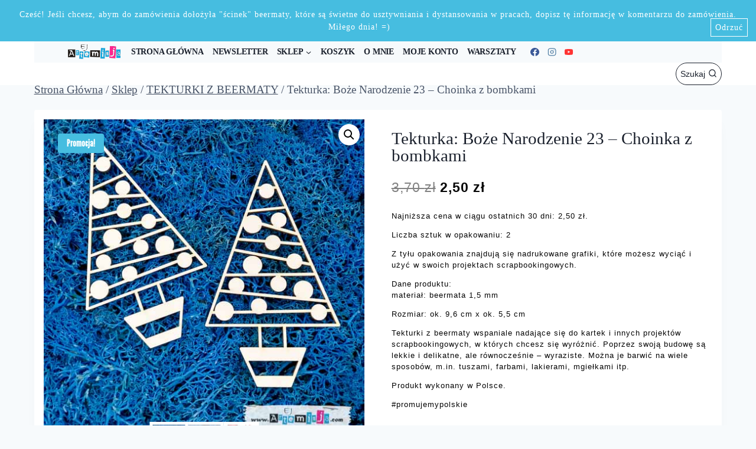

--- FILE ---
content_type: text/html; charset=UTF-8
request_url: https://www.eunikajedynak.pl/produkt/tekturka-boze-narodzenie-23-choinka-z-bombkami/
body_size: 23509
content:
<!doctype html>
<html lang="pl-PL" class="no-js" itemtype="https://schema.org/IndividualProduct" itemscope>
<head>
	<meta charset="UTF-8">
	<meta name="viewport" content="width=device-width, initial-scale=1, minimum-scale=1">
	<link rel="dns-prefetch" href="//cdn.hu-manity.co" />
		<!-- Cookie Compliance -->
		<script type="text/javascript">var huOptions = {"appID":"wwweunikajedynakpl-0f82163","currentLanguage":"pl","blocking":false,"globalCookie":false,"isAdmin":false,"privacyConsent":true,"forms":[]};</script>
		<script type="text/javascript" src="https://cdn.hu-manity.co/hu-banner.min.js"></script><meta name='robots' content='index, follow, max-image-preview:large, max-snippet:-1, max-video-preview:-1' />
	<style>img:is([sizes="auto" i], [sizes^="auto," i]) { contain-intrinsic-size: 3000px 1500px }</style>
	<meta name="dlm-version" content="5.1.6">
	<!-- This site is optimized with the Yoast SEO plugin v26.8 - https://yoast.com/product/yoast-seo-wordpress/ -->
	<title>Tekturka: Boże Narodzenie 23 - Choinka z bombkami - Artemisja Eunika Jedynak</title>
	<link rel="canonical" href="https://www.eunikajedynak.pl/produkt/tekturka-boze-narodzenie-23-choinka-z-bombkami/" />
	<meta property="og:locale" content="pl_PL" />
	<meta property="og:type" content="article" />
	<meta property="og:title" content="Tekturka: Boże Narodzenie 23 - Choinka z bombkami - Artemisja Eunika Jedynak" />
	<meta property="og:description" content="Liczba sztuk w opakowaniu: 2  Z tyłu opakowania znajdują się nadrukowane grafiki, które możesz wyciąć i użyć w swoich projektach scrapbookingowych.  Dane produktu: materiał: beermata 1,5 mm  Rozmiar: ok. 9,6 cm x ok. 5,5 cm  Tekturki z beermaty wspaniale nadające się do kartek i innych projektów scrapbookingowych, w których chcesz się wyróżnić. Poprzez swoją budowę są lekkie i delikatne, ale równocześnie - wyraziste. Można je barwić na wiele sposobów, m.in. tuszami, farbami, lakierami, mgiełkami itp.  Produkt wykonany w Polsce.  #promujemypolskie" />
	<meta property="og:url" content="https://www.eunikajedynak.pl/produkt/tekturka-boze-narodzenie-23-choinka-z-bombkami/" />
	<meta property="og:site_name" content="Artemisja Eunika Jedynak" />
	<meta property="article:modified_time" content="2025-12-16T10:30:13+00:00" />
	<meta property="og:image" content="https://www.eunikajedynak.pl/wp-content/uploads/2022/01/artemisja-eunika-jedynak-scrapbooking-tekturki-do-scrapbookingu-arkusze-grafik-warsztaty-boze-narodzenie-choinki-23-1.jpg" />
	<meta property="og:image:width" content="551" />
	<meta property="og:image:height" content="551" />
	<meta property="og:image:type" content="image/jpeg" />
	<meta name="twitter:card" content="summary_large_image" />
	<meta name="twitter:label1" content="Szacowany czas czytania" />
	<meta name="twitter:data1" content="1 minuta" />
	<script type="application/ld+json" class="yoast-schema-graph">{"@context":"https://schema.org","@graph":[{"@type":"WebPage","@id":"https://www.eunikajedynak.pl/produkt/tekturka-boze-narodzenie-23-choinka-z-bombkami/","url":"https://www.eunikajedynak.pl/produkt/tekturka-boze-narodzenie-23-choinka-z-bombkami/","name":"Tekturka: Boże Narodzenie 23 - Choinka z bombkami - Artemisja Eunika Jedynak","isPartOf":{"@id":"http://www.eunikajedynak.pl/#website"},"primaryImageOfPage":{"@id":"https://www.eunikajedynak.pl/produkt/tekturka-boze-narodzenie-23-choinka-z-bombkami/#primaryimage"},"image":{"@id":"https://www.eunikajedynak.pl/produkt/tekturka-boze-narodzenie-23-choinka-z-bombkami/#primaryimage"},"thumbnailUrl":"https://www.eunikajedynak.pl/wp-content/uploads/2022/01/artemisja-eunika-jedynak-scrapbooking-tekturki-do-scrapbookingu-arkusze-grafik-warsztaty-boze-narodzenie-choinki-23-1.jpg","datePublished":"2022-01-11T13:27:26+00:00","dateModified":"2025-12-16T10:30:13+00:00","breadcrumb":{"@id":"https://www.eunikajedynak.pl/produkt/tekturka-boze-narodzenie-23-choinka-z-bombkami/#breadcrumb"},"inLanguage":"pl-PL","potentialAction":[{"@type":"ReadAction","target":["https://www.eunikajedynak.pl/produkt/tekturka-boze-narodzenie-23-choinka-z-bombkami/"]}]},{"@type":"ImageObject","inLanguage":"pl-PL","@id":"https://www.eunikajedynak.pl/produkt/tekturka-boze-narodzenie-23-choinka-z-bombkami/#primaryimage","url":"https://www.eunikajedynak.pl/wp-content/uploads/2022/01/artemisja-eunika-jedynak-scrapbooking-tekturki-do-scrapbookingu-arkusze-grafik-warsztaty-boze-narodzenie-choinki-23-1.jpg","contentUrl":"https://www.eunikajedynak.pl/wp-content/uploads/2022/01/artemisja-eunika-jedynak-scrapbooking-tekturki-do-scrapbookingu-arkusze-grafik-warsztaty-boze-narodzenie-choinki-23-1.jpg","width":551,"height":551},{"@type":"BreadcrumbList","@id":"https://www.eunikajedynak.pl/produkt/tekturka-boze-narodzenie-23-choinka-z-bombkami/#breadcrumb","itemListElement":[{"@type":"ListItem","position":1,"name":"Strona główna","item":"http://www.eunikajedynak.pl/"},{"@type":"ListItem","position":2,"name":"Sklep","item":"https://www.eunikajedynak.pl/sklep/"},{"@type":"ListItem","position":3,"name":"Tekturka: Boże Narodzenie 23 &#8211; Choinka z bombkami"}]},{"@type":"WebSite","@id":"http://www.eunikajedynak.pl/#website","url":"http://www.eunikajedynak.pl/","name":"Artemisja Eunika Jedynak","description":"","publisher":{"@id":"http://www.eunikajedynak.pl/#organization"},"potentialAction":[{"@type":"SearchAction","target":{"@type":"EntryPoint","urlTemplate":"http://www.eunikajedynak.pl/?s={search_term_string}"},"query-input":{"@type":"PropertyValueSpecification","valueRequired":true,"valueName":"search_term_string"}}],"inLanguage":"pl-PL"},{"@type":"Organization","@id":"http://www.eunikajedynak.pl/#organization","name":"Artemisja Eunika Jedynak","url":"http://www.eunikajedynak.pl/","logo":{"@type":"ImageObject","inLanguage":"pl-PL","@id":"http://www.eunikajedynak.pl/#/schema/logo/image/","url":"https://www.eunikajedynak.pl/wp-content/uploads/2019/03/cropped-eunika-jedynak-artemisja-scrapbooking-logo-male.png","contentUrl":"https://www.eunikajedynak.pl/wp-content/uploads/2019/03/cropped-eunika-jedynak-artemisja-scrapbooking-logo-male.png","width":653,"height":190,"caption":"Artemisja Eunika Jedynak"},"image":{"@id":"http://www.eunikajedynak.pl/#/schema/logo/image/"}}]}</script>
	<!-- / Yoast SEO plugin. -->


<link rel="alternate" type="application/rss+xml" title="Artemisja Eunika Jedynak &raquo; Kanał z wpisami" href="https://www.eunikajedynak.pl/feed/" />
<link rel="alternate" type="application/rss+xml" title="Artemisja Eunika Jedynak &raquo; Kanał z komentarzami" href="https://www.eunikajedynak.pl/comments/feed/" />
			<script>document.documentElement.classList.remove( 'no-js' );</script>
			<link rel="alternate" type="application/rss+xml" title="Artemisja Eunika Jedynak &raquo; Tekturka: Boże Narodzenie 23 &#8211; Choinka z bombkami Kanał z komentarzami" href="https://www.eunikajedynak.pl/produkt/tekturka-boze-narodzenie-23-choinka-z-bombkami/feed/" />
		<!-- This site uses the Google Analytics by MonsterInsights plugin v9.11.1 - Using Analytics tracking - https://www.monsterinsights.com/ -->
							<script src="//www.googletagmanager.com/gtag/js?id=G-WJ6R70WT4R"  data-cfasync="false" data-wpfc-render="false" async></script>
			<script data-cfasync="false" data-wpfc-render="false">
				var mi_version = '9.11.1';
				var mi_track_user = true;
				var mi_no_track_reason = '';
								var MonsterInsightsDefaultLocations = {"page_location":"https:\/\/www.eunikajedynak.pl\/produkt\/tekturka-boze-narodzenie-23-choinka-z-bombkami\/"};
								if ( typeof MonsterInsightsPrivacyGuardFilter === 'function' ) {
					var MonsterInsightsLocations = (typeof MonsterInsightsExcludeQuery === 'object') ? MonsterInsightsPrivacyGuardFilter( MonsterInsightsExcludeQuery ) : MonsterInsightsPrivacyGuardFilter( MonsterInsightsDefaultLocations );
				} else {
					var MonsterInsightsLocations = (typeof MonsterInsightsExcludeQuery === 'object') ? MonsterInsightsExcludeQuery : MonsterInsightsDefaultLocations;
				}

								var disableStrs = [
										'ga-disable-G-WJ6R70WT4R',
									];

				/* Function to detect opted out users */
				function __gtagTrackerIsOptedOut() {
					for (var index = 0; index < disableStrs.length; index++) {
						if (document.cookie.indexOf(disableStrs[index] + '=true') > -1) {
							return true;
						}
					}

					return false;
				}

				/* Disable tracking if the opt-out cookie exists. */
				if (__gtagTrackerIsOptedOut()) {
					for (var index = 0; index < disableStrs.length; index++) {
						window[disableStrs[index]] = true;
					}
				}

				/* Opt-out function */
				function __gtagTrackerOptout() {
					for (var index = 0; index < disableStrs.length; index++) {
						document.cookie = disableStrs[index] + '=true; expires=Thu, 31 Dec 2099 23:59:59 UTC; path=/';
						window[disableStrs[index]] = true;
					}
				}

				if ('undefined' === typeof gaOptout) {
					function gaOptout() {
						__gtagTrackerOptout();
					}
				}
								window.dataLayer = window.dataLayer || [];

				window.MonsterInsightsDualTracker = {
					helpers: {},
					trackers: {},
				};
				if (mi_track_user) {
					function __gtagDataLayer() {
						dataLayer.push(arguments);
					}

					function __gtagTracker(type, name, parameters) {
						if (!parameters) {
							parameters = {};
						}

						if (parameters.send_to) {
							__gtagDataLayer.apply(null, arguments);
							return;
						}

						if (type === 'event') {
														parameters.send_to = monsterinsights_frontend.v4_id;
							var hookName = name;
							if (typeof parameters['event_category'] !== 'undefined') {
								hookName = parameters['event_category'] + ':' + name;
							}

							if (typeof MonsterInsightsDualTracker.trackers[hookName] !== 'undefined') {
								MonsterInsightsDualTracker.trackers[hookName](parameters);
							} else {
								__gtagDataLayer('event', name, parameters);
							}
							
						} else {
							__gtagDataLayer.apply(null, arguments);
						}
					}

					__gtagTracker('js', new Date());
					__gtagTracker('set', {
						'developer_id.dZGIzZG': true,
											});
					if ( MonsterInsightsLocations.page_location ) {
						__gtagTracker('set', MonsterInsightsLocations);
					}
										__gtagTracker('config', 'G-WJ6R70WT4R', {"forceSSL":"true"} );
										window.gtag = __gtagTracker;										(function () {
						/* https://developers.google.com/analytics/devguides/collection/analyticsjs/ */
						/* ga and __gaTracker compatibility shim. */
						var noopfn = function () {
							return null;
						};
						var newtracker = function () {
							return new Tracker();
						};
						var Tracker = function () {
							return null;
						};
						var p = Tracker.prototype;
						p.get = noopfn;
						p.set = noopfn;
						p.send = function () {
							var args = Array.prototype.slice.call(arguments);
							args.unshift('send');
							__gaTracker.apply(null, args);
						};
						var __gaTracker = function () {
							var len = arguments.length;
							if (len === 0) {
								return;
							}
							var f = arguments[len - 1];
							if (typeof f !== 'object' || f === null || typeof f.hitCallback !== 'function') {
								if ('send' === arguments[0]) {
									var hitConverted, hitObject = false, action;
									if ('event' === arguments[1]) {
										if ('undefined' !== typeof arguments[3]) {
											hitObject = {
												'eventAction': arguments[3],
												'eventCategory': arguments[2],
												'eventLabel': arguments[4],
												'value': arguments[5] ? arguments[5] : 1,
											}
										}
									}
									if ('pageview' === arguments[1]) {
										if ('undefined' !== typeof arguments[2]) {
											hitObject = {
												'eventAction': 'page_view',
												'page_path': arguments[2],
											}
										}
									}
									if (typeof arguments[2] === 'object') {
										hitObject = arguments[2];
									}
									if (typeof arguments[5] === 'object') {
										Object.assign(hitObject, arguments[5]);
									}
									if ('undefined' !== typeof arguments[1].hitType) {
										hitObject = arguments[1];
										if ('pageview' === hitObject.hitType) {
											hitObject.eventAction = 'page_view';
										}
									}
									if (hitObject) {
										action = 'timing' === arguments[1].hitType ? 'timing_complete' : hitObject.eventAction;
										hitConverted = mapArgs(hitObject);
										__gtagTracker('event', action, hitConverted);
									}
								}
								return;
							}

							function mapArgs(args) {
								var arg, hit = {};
								var gaMap = {
									'eventCategory': 'event_category',
									'eventAction': 'event_action',
									'eventLabel': 'event_label',
									'eventValue': 'event_value',
									'nonInteraction': 'non_interaction',
									'timingCategory': 'event_category',
									'timingVar': 'name',
									'timingValue': 'value',
									'timingLabel': 'event_label',
									'page': 'page_path',
									'location': 'page_location',
									'title': 'page_title',
									'referrer' : 'page_referrer',
								};
								for (arg in args) {
																		if (!(!args.hasOwnProperty(arg) || !gaMap.hasOwnProperty(arg))) {
										hit[gaMap[arg]] = args[arg];
									} else {
										hit[arg] = args[arg];
									}
								}
								return hit;
							}

							try {
								f.hitCallback();
							} catch (ex) {
							}
						};
						__gaTracker.create = newtracker;
						__gaTracker.getByName = newtracker;
						__gaTracker.getAll = function () {
							return [];
						};
						__gaTracker.remove = noopfn;
						__gaTracker.loaded = true;
						window['__gaTracker'] = __gaTracker;
					})();
									} else {
										console.log("");
					(function () {
						function __gtagTracker() {
							return null;
						}

						window['__gtagTracker'] = __gtagTracker;
						window['gtag'] = __gtagTracker;
					})();
									}
			</script>
							<!-- / Google Analytics by MonsterInsights -->
		<script>
window._wpemojiSettings = {"baseUrl":"https:\/\/s.w.org\/images\/core\/emoji\/16.0.1\/72x72\/","ext":".png","svgUrl":"https:\/\/s.w.org\/images\/core\/emoji\/16.0.1\/svg\/","svgExt":".svg","source":{"concatemoji":"https:\/\/www.eunikajedynak.pl\/wp-includes\/js\/wp-emoji-release.min.js?ver=6.8.3"}};
/*! This file is auto-generated */
!function(s,n){var o,i,e;function c(e){try{var t={supportTests:e,timestamp:(new Date).valueOf()};sessionStorage.setItem(o,JSON.stringify(t))}catch(e){}}function p(e,t,n){e.clearRect(0,0,e.canvas.width,e.canvas.height),e.fillText(t,0,0);var t=new Uint32Array(e.getImageData(0,0,e.canvas.width,e.canvas.height).data),a=(e.clearRect(0,0,e.canvas.width,e.canvas.height),e.fillText(n,0,0),new Uint32Array(e.getImageData(0,0,e.canvas.width,e.canvas.height).data));return t.every(function(e,t){return e===a[t]})}function u(e,t){e.clearRect(0,0,e.canvas.width,e.canvas.height),e.fillText(t,0,0);for(var n=e.getImageData(16,16,1,1),a=0;a<n.data.length;a++)if(0!==n.data[a])return!1;return!0}function f(e,t,n,a){switch(t){case"flag":return n(e,"\ud83c\udff3\ufe0f\u200d\u26a7\ufe0f","\ud83c\udff3\ufe0f\u200b\u26a7\ufe0f")?!1:!n(e,"\ud83c\udde8\ud83c\uddf6","\ud83c\udde8\u200b\ud83c\uddf6")&&!n(e,"\ud83c\udff4\udb40\udc67\udb40\udc62\udb40\udc65\udb40\udc6e\udb40\udc67\udb40\udc7f","\ud83c\udff4\u200b\udb40\udc67\u200b\udb40\udc62\u200b\udb40\udc65\u200b\udb40\udc6e\u200b\udb40\udc67\u200b\udb40\udc7f");case"emoji":return!a(e,"\ud83e\udedf")}return!1}function g(e,t,n,a){var r="undefined"!=typeof WorkerGlobalScope&&self instanceof WorkerGlobalScope?new OffscreenCanvas(300,150):s.createElement("canvas"),o=r.getContext("2d",{willReadFrequently:!0}),i=(o.textBaseline="top",o.font="600 32px Arial",{});return e.forEach(function(e){i[e]=t(o,e,n,a)}),i}function t(e){var t=s.createElement("script");t.src=e,t.defer=!0,s.head.appendChild(t)}"undefined"!=typeof Promise&&(o="wpEmojiSettingsSupports",i=["flag","emoji"],n.supports={everything:!0,everythingExceptFlag:!0},e=new Promise(function(e){s.addEventListener("DOMContentLoaded",e,{once:!0})}),new Promise(function(t){var n=function(){try{var e=JSON.parse(sessionStorage.getItem(o));if("object"==typeof e&&"number"==typeof e.timestamp&&(new Date).valueOf()<e.timestamp+604800&&"object"==typeof e.supportTests)return e.supportTests}catch(e){}return null}();if(!n){if("undefined"!=typeof Worker&&"undefined"!=typeof OffscreenCanvas&&"undefined"!=typeof URL&&URL.createObjectURL&&"undefined"!=typeof Blob)try{var e="postMessage("+g.toString()+"("+[JSON.stringify(i),f.toString(),p.toString(),u.toString()].join(",")+"));",a=new Blob([e],{type:"text/javascript"}),r=new Worker(URL.createObjectURL(a),{name:"wpTestEmojiSupports"});return void(r.onmessage=function(e){c(n=e.data),r.terminate(),t(n)})}catch(e){}c(n=g(i,f,p,u))}t(n)}).then(function(e){for(var t in e)n.supports[t]=e[t],n.supports.everything=n.supports.everything&&n.supports[t],"flag"!==t&&(n.supports.everythingExceptFlag=n.supports.everythingExceptFlag&&n.supports[t]);n.supports.everythingExceptFlag=n.supports.everythingExceptFlag&&!n.supports.flag,n.DOMReady=!1,n.readyCallback=function(){n.DOMReady=!0}}).then(function(){return e}).then(function(){var e;n.supports.everything||(n.readyCallback(),(e=n.source||{}).concatemoji?t(e.concatemoji):e.wpemoji&&e.twemoji&&(t(e.twemoji),t(e.wpemoji)))}))}((window,document),window._wpemojiSettings);
</script>
<link rel='stylesheet' id='wp-components-css' href='https://www.eunikajedynak.pl/wp-includes/css/dist/components/style.min.css?ver=6.8.3' media='all' />
<link rel='stylesheet' id='woocommerce-paczkomaty-inpost-blocks-integration-frontend-css' href='https://www.eunikajedynak.pl/wp-content/plugins/woocommerce-paczkomaty-inpost/build/point-selection-block-frontend.css?ver=1768952820' media='all' />
<link rel='stylesheet' id='woocommerce-paczkomaty-inpost-blocks-integration-editor-css' href='https://www.eunikajedynak.pl/wp-content/plugins/woocommerce-paczkomaty-inpost/build/point-selection-block.css?ver=1768952820' media='all' />
<style id='wp-emoji-styles-inline-css'>

	img.wp-smiley, img.emoji {
		display: inline !important;
		border: none !important;
		box-shadow: none !important;
		height: 1em !important;
		width: 1em !important;
		margin: 0 0.07em !important;
		vertical-align: -0.1em !important;
		background: none !important;
		padding: 0 !important;
	}
</style>
<link rel='stylesheet' id='wp-block-library-css' href='https://www.eunikajedynak.pl/wp-includes/css/dist/block-library/style.min.css?ver=6.8.3' media='all' />
<style id='classic-theme-styles-inline-css'>
/*! This file is auto-generated */
.wp-block-button__link{color:#fff;background-color:#32373c;border-radius:9999px;box-shadow:none;text-decoration:none;padding:calc(.667em + 2px) calc(1.333em + 2px);font-size:1.125em}.wp-block-file__button{background:#32373c;color:#fff;text-decoration:none}
</style>
<style id='global-styles-inline-css'>
:root{--wp--preset--aspect-ratio--square: 1;--wp--preset--aspect-ratio--4-3: 4/3;--wp--preset--aspect-ratio--3-4: 3/4;--wp--preset--aspect-ratio--3-2: 3/2;--wp--preset--aspect-ratio--2-3: 2/3;--wp--preset--aspect-ratio--16-9: 16/9;--wp--preset--aspect-ratio--9-16: 9/16;--wp--preset--color--black: #000000;--wp--preset--color--cyan-bluish-gray: #abb8c3;--wp--preset--color--white: #ffffff;--wp--preset--color--pale-pink: #f78da7;--wp--preset--color--vivid-red: #cf2e2e;--wp--preset--color--luminous-vivid-orange: #ff6900;--wp--preset--color--luminous-vivid-amber: #fcb900;--wp--preset--color--light-green-cyan: #7bdcb5;--wp--preset--color--vivid-green-cyan: #00d084;--wp--preset--color--pale-cyan-blue: #8ed1fc;--wp--preset--color--vivid-cyan-blue: #0693e3;--wp--preset--color--vivid-purple: #9b51e0;--wp--preset--color--theme-palette-1: var(--global-palette1);--wp--preset--color--theme-palette-2: var(--global-palette2);--wp--preset--color--theme-palette-3: var(--global-palette3);--wp--preset--color--theme-palette-4: var(--global-palette4);--wp--preset--color--theme-palette-5: var(--global-palette5);--wp--preset--color--theme-palette-6: var(--global-palette6);--wp--preset--color--theme-palette-7: var(--global-palette7);--wp--preset--color--theme-palette-8: var(--global-palette8);--wp--preset--color--theme-palette-9: var(--global-palette9);--wp--preset--gradient--vivid-cyan-blue-to-vivid-purple: linear-gradient(135deg,rgba(6,147,227,1) 0%,rgb(155,81,224) 100%);--wp--preset--gradient--light-green-cyan-to-vivid-green-cyan: linear-gradient(135deg,rgb(122,220,180) 0%,rgb(0,208,130) 100%);--wp--preset--gradient--luminous-vivid-amber-to-luminous-vivid-orange: linear-gradient(135deg,rgba(252,185,0,1) 0%,rgba(255,105,0,1) 100%);--wp--preset--gradient--luminous-vivid-orange-to-vivid-red: linear-gradient(135deg,rgba(255,105,0,1) 0%,rgb(207,46,46) 100%);--wp--preset--gradient--very-light-gray-to-cyan-bluish-gray: linear-gradient(135deg,rgb(238,238,238) 0%,rgb(169,184,195) 100%);--wp--preset--gradient--cool-to-warm-spectrum: linear-gradient(135deg,rgb(74,234,220) 0%,rgb(151,120,209) 20%,rgb(207,42,186) 40%,rgb(238,44,130) 60%,rgb(251,105,98) 80%,rgb(254,248,76) 100%);--wp--preset--gradient--blush-light-purple: linear-gradient(135deg,rgb(255,206,236) 0%,rgb(152,150,240) 100%);--wp--preset--gradient--blush-bordeaux: linear-gradient(135deg,rgb(254,205,165) 0%,rgb(254,45,45) 50%,rgb(107,0,62) 100%);--wp--preset--gradient--luminous-dusk: linear-gradient(135deg,rgb(255,203,112) 0%,rgb(199,81,192) 50%,rgb(65,88,208) 100%);--wp--preset--gradient--pale-ocean: linear-gradient(135deg,rgb(255,245,203) 0%,rgb(182,227,212) 50%,rgb(51,167,181) 100%);--wp--preset--gradient--electric-grass: linear-gradient(135deg,rgb(202,248,128) 0%,rgb(113,206,126) 100%);--wp--preset--gradient--midnight: linear-gradient(135deg,rgb(2,3,129) 0%,rgb(40,116,252) 100%);--wp--preset--font-size--small: var(--global-font-size-small);--wp--preset--font-size--medium: var(--global-font-size-medium);--wp--preset--font-size--large: var(--global-font-size-large);--wp--preset--font-size--x-large: 42px;--wp--preset--font-size--larger: var(--global-font-size-larger);--wp--preset--font-size--xxlarge: var(--global-font-size-xxlarge);--wp--preset--spacing--20: 0.44rem;--wp--preset--spacing--30: 0.67rem;--wp--preset--spacing--40: 1rem;--wp--preset--spacing--50: 1.5rem;--wp--preset--spacing--60: 2.25rem;--wp--preset--spacing--70: 3.38rem;--wp--preset--spacing--80: 5.06rem;--wp--preset--shadow--natural: 6px 6px 9px rgba(0, 0, 0, 0.2);--wp--preset--shadow--deep: 12px 12px 50px rgba(0, 0, 0, 0.4);--wp--preset--shadow--sharp: 6px 6px 0px rgba(0, 0, 0, 0.2);--wp--preset--shadow--outlined: 6px 6px 0px -3px rgba(255, 255, 255, 1), 6px 6px rgba(0, 0, 0, 1);--wp--preset--shadow--crisp: 6px 6px 0px rgba(0, 0, 0, 1);}:where(.is-layout-flex){gap: 0.5em;}:where(.is-layout-grid){gap: 0.5em;}body .is-layout-flex{display: flex;}.is-layout-flex{flex-wrap: wrap;align-items: center;}.is-layout-flex > :is(*, div){margin: 0;}body .is-layout-grid{display: grid;}.is-layout-grid > :is(*, div){margin: 0;}:where(.wp-block-columns.is-layout-flex){gap: 2em;}:where(.wp-block-columns.is-layout-grid){gap: 2em;}:where(.wp-block-post-template.is-layout-flex){gap: 1.25em;}:where(.wp-block-post-template.is-layout-grid){gap: 1.25em;}.has-black-color{color: var(--wp--preset--color--black) !important;}.has-cyan-bluish-gray-color{color: var(--wp--preset--color--cyan-bluish-gray) !important;}.has-white-color{color: var(--wp--preset--color--white) !important;}.has-pale-pink-color{color: var(--wp--preset--color--pale-pink) !important;}.has-vivid-red-color{color: var(--wp--preset--color--vivid-red) !important;}.has-luminous-vivid-orange-color{color: var(--wp--preset--color--luminous-vivid-orange) !important;}.has-luminous-vivid-amber-color{color: var(--wp--preset--color--luminous-vivid-amber) !important;}.has-light-green-cyan-color{color: var(--wp--preset--color--light-green-cyan) !important;}.has-vivid-green-cyan-color{color: var(--wp--preset--color--vivid-green-cyan) !important;}.has-pale-cyan-blue-color{color: var(--wp--preset--color--pale-cyan-blue) !important;}.has-vivid-cyan-blue-color{color: var(--wp--preset--color--vivid-cyan-blue) !important;}.has-vivid-purple-color{color: var(--wp--preset--color--vivid-purple) !important;}.has-black-background-color{background-color: var(--wp--preset--color--black) !important;}.has-cyan-bluish-gray-background-color{background-color: var(--wp--preset--color--cyan-bluish-gray) !important;}.has-white-background-color{background-color: var(--wp--preset--color--white) !important;}.has-pale-pink-background-color{background-color: var(--wp--preset--color--pale-pink) !important;}.has-vivid-red-background-color{background-color: var(--wp--preset--color--vivid-red) !important;}.has-luminous-vivid-orange-background-color{background-color: var(--wp--preset--color--luminous-vivid-orange) !important;}.has-luminous-vivid-amber-background-color{background-color: var(--wp--preset--color--luminous-vivid-amber) !important;}.has-light-green-cyan-background-color{background-color: var(--wp--preset--color--light-green-cyan) !important;}.has-vivid-green-cyan-background-color{background-color: var(--wp--preset--color--vivid-green-cyan) !important;}.has-pale-cyan-blue-background-color{background-color: var(--wp--preset--color--pale-cyan-blue) !important;}.has-vivid-cyan-blue-background-color{background-color: var(--wp--preset--color--vivid-cyan-blue) !important;}.has-vivid-purple-background-color{background-color: var(--wp--preset--color--vivid-purple) !important;}.has-black-border-color{border-color: var(--wp--preset--color--black) !important;}.has-cyan-bluish-gray-border-color{border-color: var(--wp--preset--color--cyan-bluish-gray) !important;}.has-white-border-color{border-color: var(--wp--preset--color--white) !important;}.has-pale-pink-border-color{border-color: var(--wp--preset--color--pale-pink) !important;}.has-vivid-red-border-color{border-color: var(--wp--preset--color--vivid-red) !important;}.has-luminous-vivid-orange-border-color{border-color: var(--wp--preset--color--luminous-vivid-orange) !important;}.has-luminous-vivid-amber-border-color{border-color: var(--wp--preset--color--luminous-vivid-amber) !important;}.has-light-green-cyan-border-color{border-color: var(--wp--preset--color--light-green-cyan) !important;}.has-vivid-green-cyan-border-color{border-color: var(--wp--preset--color--vivid-green-cyan) !important;}.has-pale-cyan-blue-border-color{border-color: var(--wp--preset--color--pale-cyan-blue) !important;}.has-vivid-cyan-blue-border-color{border-color: var(--wp--preset--color--vivid-cyan-blue) !important;}.has-vivid-purple-border-color{border-color: var(--wp--preset--color--vivid-purple) !important;}.has-vivid-cyan-blue-to-vivid-purple-gradient-background{background: var(--wp--preset--gradient--vivid-cyan-blue-to-vivid-purple) !important;}.has-light-green-cyan-to-vivid-green-cyan-gradient-background{background: var(--wp--preset--gradient--light-green-cyan-to-vivid-green-cyan) !important;}.has-luminous-vivid-amber-to-luminous-vivid-orange-gradient-background{background: var(--wp--preset--gradient--luminous-vivid-amber-to-luminous-vivid-orange) !important;}.has-luminous-vivid-orange-to-vivid-red-gradient-background{background: var(--wp--preset--gradient--luminous-vivid-orange-to-vivid-red) !important;}.has-very-light-gray-to-cyan-bluish-gray-gradient-background{background: var(--wp--preset--gradient--very-light-gray-to-cyan-bluish-gray) !important;}.has-cool-to-warm-spectrum-gradient-background{background: var(--wp--preset--gradient--cool-to-warm-spectrum) !important;}.has-blush-light-purple-gradient-background{background: var(--wp--preset--gradient--blush-light-purple) !important;}.has-blush-bordeaux-gradient-background{background: var(--wp--preset--gradient--blush-bordeaux) !important;}.has-luminous-dusk-gradient-background{background: var(--wp--preset--gradient--luminous-dusk) !important;}.has-pale-ocean-gradient-background{background: var(--wp--preset--gradient--pale-ocean) !important;}.has-electric-grass-gradient-background{background: var(--wp--preset--gradient--electric-grass) !important;}.has-midnight-gradient-background{background: var(--wp--preset--gradient--midnight) !important;}.has-small-font-size{font-size: var(--wp--preset--font-size--small) !important;}.has-medium-font-size{font-size: var(--wp--preset--font-size--medium) !important;}.has-large-font-size{font-size: var(--wp--preset--font-size--large) !important;}.has-x-large-font-size{font-size: var(--wp--preset--font-size--x-large) !important;}
:where(.wp-block-post-template.is-layout-flex){gap: 1.25em;}:where(.wp-block-post-template.is-layout-grid){gap: 1.25em;}
:where(.wp-block-columns.is-layout-flex){gap: 2em;}:where(.wp-block-columns.is-layout-grid){gap: 2em;}
:root :where(.wp-block-pullquote){font-size: 1.5em;line-height: 1.6;}
</style>
<link rel='stylesheet' id='mailerlite_forms.css-css' href='https://www.eunikajedynak.pl/wp-content/plugins/official-mailerlite-sign-up-forms/assets/css/mailerlite_forms.css?ver=1.7.18' media='all' />
<link rel='stylesheet' id='photoswipe-css' href='https://www.eunikajedynak.pl/wp-content/plugins/woocommerce/assets/css/photoswipe/photoswipe.min.css?ver=10.4.3' media='all' />
<link rel='stylesheet' id='photoswipe-default-skin-css' href='https://www.eunikajedynak.pl/wp-content/plugins/woocommerce/assets/css/photoswipe/default-skin/default-skin.min.css?ver=10.4.3' media='all' />
<style id='woocommerce-inline-inline-css'>
.woocommerce form .form-row .required { visibility: visible; }
</style>
<link rel='stylesheet' id='kadence-global-css' href='https://www.eunikajedynak.pl/wp-content/themes/kadence/assets/css/global.min.css?ver=1.2.28' media='all' />
<style id='kadence-global-inline-css'>
/* Kadence Base CSS */
:root{--global-palette1:#17aae0;--global-palette2:#ff63b1;--global-palette3:#1A202C;--global-palette4:#2D3748;--global-palette5:#4A5568;--global-palette6:#718096;--global-palette7:#EDF2F7;--global-palette8:#F7FAFC;--global-palette9:#ffffff;--global-palette9rgb:255, 255, 255;--global-palette-highlight:#46bde0;--global-palette-highlight-alt:var(--global-palette1);--global-palette-highlight-alt2:var(--global-palette9);--global-palette-btn-bg:var(--global-palette1);--global-palette-btn-bg-hover:var(--global-palette2);--global-palette-btn:var(--global-palette9);--global-palette-btn-hover:var(--global-palette9);--global-body-font-family:'League Gothic', sans-serif;--global-heading-font-family:'League Gothic', sans-serif;--global-primary-nav-font-family:Georgia, serif;--global-fallback-font:sans-serif;--global-display-fallback-font:sans-serif;--global-content-width:1774px;--global-content-wide-width:calc(1774px + 230px);--global-content-narrow-width:515px;--global-content-edge-padding:3.6rem;--global-content-boxed-padding:1rem;--global-calc-content-width:calc(1774px - var(--global-content-edge-padding) - var(--global-content-edge-padding) );--wp--style--global--content-size:var(--global-calc-content-width);}.wp-site-blocks{--global-vw:calc( 100vw - ( 0.5 * var(--scrollbar-offset)));}:root body.kadence-elementor-colors{--e-global-color-kadence1:var(--global-palette1);--e-global-color-kadence2:var(--global-palette2);--e-global-color-kadence3:var(--global-palette3);--e-global-color-kadence4:var(--global-palette4);--e-global-color-kadence5:var(--global-palette5);--e-global-color-kadence6:var(--global-palette6);--e-global-color-kadence7:var(--global-palette7);--e-global-color-kadence8:var(--global-palette8);--e-global-color-kadence9:var(--global-palette9);}body{background:var(--global-palette8);}body, input, select, optgroup, textarea{font-style:normal;font-weight:normal;font-size:18px;line-height:1.1;font-family:var(--global-body-font-family);color:var(--global-palette3);}.content-bg, body.content-style-unboxed .site{background:var(--global-palette9);}h1,h2,h3,h4,h5,h6{font-family:var(--global-heading-font-family);}h1{font-style:normal;font-weight:normal;font-size:23px;line-height:1;font-family:'League Gothic', sans-serif;color:var(--global-palette3);}h2{font-style:normal;font-weight:normal;font-size:24px;line-height:1.1;font-family:'League Gothic', sans-serif;color:var(--global-palette3);}h3{font-style:normal;font-weight:normal;font-size:23px;line-height:1;font-family:'League Gothic', sans-serif;color:var(--global-palette3);}h4{font-style:normal;font-weight:normal;font-size:18px;line-height:1.1;font-family:'League Gothic', sans-serif;color:var(--global-palette4);}h5{font-style:normal;font-weight:normal;font-size:17px;line-height:1.1;font-family:'League Gothic', sans-serif;color:var(--global-palette4);}h6{font-style:normal;font-weight:normal;font-size:16px;line-height:1.5;font-family:'League Gothic', sans-serif;color:var(--global-palette5);}.entry-hero h1{font-style:normal;font-weight:normal;font-family:'League Gothic', sans-serif;color:var(--global-palette3);}.entry-hero .kadence-breadcrumbs, .entry-hero .search-form{font-style:normal;font-weight:normal;font-size:18px;font-family:'League Gothic', sans-serif;color:#00000c;}.entry-hero .kadence-breadcrumbs{max-width:1774px;}.site-container, .site-header-row-layout-contained, .site-footer-row-layout-contained, .entry-hero-layout-contained, .comments-area, .alignfull > .wp-block-cover__inner-container, .alignwide > .wp-block-cover__inner-container{max-width:var(--global-content-width);}.content-width-narrow .content-container.site-container, .content-width-narrow .hero-container.site-container{max-width:var(--global-content-narrow-width);}@media all and (min-width: 2004px){.wp-site-blocks .content-container  .alignwide{margin-left:-115px;margin-right:-115px;width:unset;max-width:unset;}}@media all and (min-width: 775px){.content-width-narrow .wp-site-blocks .content-container .alignwide{margin-left:-130px;margin-right:-130px;width:unset;max-width:unset;}}.content-style-boxed .wp-site-blocks .entry-content .alignwide{margin-left:calc( -1 * var( --global-content-boxed-padding ) );margin-right:calc( -1 * var( --global-content-boxed-padding ) );}.content-area{margin-top:0.5rem;margin-bottom:0.5rem;}@media all and (max-width: 1024px){.content-area{margin-top:3rem;margin-bottom:3rem;}}@media all and (max-width: 767px){.content-area{margin-top:2rem;margin-bottom:2rem;}}@media all and (max-width: 1024px){:root{--global-content-boxed-padding:2rem;}}@media all and (max-width: 767px){:root{--global-content-boxed-padding:1.5rem;}}.entry-content-wrap{padding:1rem;}@media all and (max-width: 1024px){.entry-content-wrap{padding:2rem;}}@media all and (max-width: 767px){.entry-content-wrap{padding:1.5rem;}}.entry.single-entry{box-shadow:0px 15px 15px -10px rgba(0,0,0,0.05);border-radius:15px 15px 15px 15px;}.entry.loop-entry{box-shadow:0px 15px 15px 0px rgba(0,0,0,0.05);}.loop-entry .entry-content-wrap{padding:2rem;}@media all and (max-width: 1024px){.loop-entry .entry-content-wrap{padding:2rem;}}@media all and (max-width: 767px){.loop-entry .entry-content-wrap{padding:1.5rem;}}.has-sidebar:not(.has-left-sidebar) .content-container{grid-template-columns:1fr 26%;}.has-sidebar.has-left-sidebar .content-container{grid-template-columns:26% 1fr;}button, .button, .wp-block-button__link, input[type="button"], input[type="reset"], input[type="submit"], .fl-button, .elementor-button-wrapper .elementor-button, .wc-block-components-checkout-place-order-button, .wc-block-cart__submit{font-style:normal;font-weight:700;font-size:16px;font-family:Georgia, serif;border-radius:57px;box-shadow:0px 0px 0px -7px rgba(0,0,0,0);}button:hover, button:focus, button:active, .button:hover, .button:focus, .button:active, .wp-block-button__link:hover, .wp-block-button__link:focus, .wp-block-button__link:active, input[type="button"]:hover, input[type="button"]:focus, input[type="button"]:active, input[type="reset"]:hover, input[type="reset"]:focus, input[type="reset"]:active, input[type="submit"]:hover, input[type="submit"]:focus, input[type="submit"]:active, .elementor-button-wrapper .elementor-button:hover, .elementor-button-wrapper .elementor-button:focus, .elementor-button-wrapper .elementor-button:active, .wc-block-cart__submit:hover{box-shadow:0px 15px 25px -7px rgba(0,0,0,0.1);}.kb-button.kb-btn-global-outline.kb-btn-global-inherit{padding-top:calc(px - 2px);padding-right:calc(px - 2px);padding-bottom:calc(px - 2px);padding-left:calc(px - 2px);}.entry-content :where(.wp-block-image) img, .entry-content :where(.wp-block-kadence-image) img{border-radius:27px;}@media all and (min-width: 1025px){.transparent-header .entry-hero .entry-hero-container-inner{padding-top:calc(29px + 0px);}}@media all and (max-width: 1024px){.mobile-transparent-header .entry-hero .entry-hero-container-inner{padding-top:calc(0px + 0px);}}@media all and (max-width: 767px){.mobile-transparent-header .entry-hero .entry-hero-container-inner{padding-top:calc(0px + 0px);}}.loop-entry.type-post h2.entry-title{font-style:normal;font-weight:400;font-family:Georgia, serif;color:var(--global-palette4);}.loop-entry.type-post .entry-taxonomies{font-style:normal;font-weight:400;font-family:Georgia, serif;}.loop-entry.type-post .entry-meta{font-style:normal;font-weight:400;font-family:Georgia, serif;}body.social-brand-colors .social-show-brand-hover .social-link-facebook:not(.ignore-brand):not(.skip):not(.ignore):hover, body.social-brand-colors .social-show-brand-until .social-link-facebook:not(:hover):not(.skip):not(.ignore), body.social-brand-colors .social-show-brand-always .social-link-facebook:not(.ignore-brand):not(.skip):not(.ignore){background:#3b5998;}body.social-brand-colors .social-show-brand-hover.social-style-outline .social-link-facebook:not(.ignore-brand):not(.skip):not(.ignore):hover, body.social-brand-colors .social-show-brand-until.social-style-outline .social-link-facebook:not(:hover):not(.skip):not(.ignore), body.social-brand-colors .social-show-brand-always.social-style-outline .social-link-facebook:not(.ignore-brand):not(.skip):not(.ignore){color:#3b5998;}body.social-brand-colors .social-show-brand-hover .social-link-instagram:not(.ignore-brand):not(.skip):not(.ignore):hover, body.social-brand-colors .social-show-brand-until .social-link-instagram:not(:hover):not(.skip):not(.ignore), body.social-brand-colors .social-show-brand-always .social-link-instagram:not(.ignore-brand):not(.skip):not(.ignore){background:#517fa4;}body.social-brand-colors .social-show-brand-hover.social-style-outline .social-link-instagram:not(.ignore-brand):not(.skip):not(.ignore):hover, body.social-brand-colors .social-show-brand-until.social-style-outline .social-link-instagram:not(:hover):not(.skip):not(.ignore), body.social-brand-colors .social-show-brand-always.social-style-outline .social-link-instagram:not(.ignore-brand):not(.skip):not(.ignore){color:#517fa4;}body.social-brand-colors .social-show-brand-hover .social-link-youtube:not(.ignore-brand):not(.skip):not(.ignore):hover, body.social-brand-colors .social-show-brand-until .social-link-youtube:not(:hover):not(.skip):not(.ignore), body.social-brand-colors .social-show-brand-always .social-link-youtube:not(.ignore-brand):not(.skip):not(.ignore){background:#FF3333;}body.social-brand-colors .social-show-brand-hover.social-style-outline .social-link-youtube:not(.ignore-brand):not(.skip):not(.ignore):hover, body.social-brand-colors .social-show-brand-until.social-style-outline .social-link-youtube:not(:hover):not(.skip):not(.ignore), body.social-brand-colors .social-show-brand-always.social-style-outline .social-link-youtube:not(.ignore-brand):not(.skip):not(.ignore){color:#FF3333;}
/* Kadence Header CSS */
.wp-site-blocks #mobile-header{display:block;}.wp-site-blocks #main-header{display:none;}@media all and (min-width: 992px){.wp-site-blocks #mobile-header{display:none;}.wp-site-blocks #main-header{display:block;}}@media all and (max-width: 991px){.mobile-transparent-header #masthead{position:absolute;left:0px;right:0px;z-index:100;}.kadence-scrollbar-fixer.mobile-transparent-header #masthead{right:var(--scrollbar-offset,0);}.mobile-transparent-header #masthead, .mobile-transparent-header .site-top-header-wrap .site-header-row-container-inner, .mobile-transparent-header .site-main-header-wrap .site-header-row-container-inner, .mobile-transparent-header .site-bottom-header-wrap .site-header-row-container-inner{background:transparent;}.site-header-row-tablet-layout-fullwidth, .site-header-row-tablet-layout-standard{padding:0px;}}@media all and (min-width: 992px){.transparent-header #masthead{position:absolute;left:0px;right:0px;z-index:100;}.transparent-header.kadence-scrollbar-fixer #masthead{right:var(--scrollbar-offset,0);}.transparent-header #masthead, .transparent-header .site-top-header-wrap .site-header-row-container-inner, .transparent-header .site-main-header-wrap .site-header-row-container-inner, .transparent-header .site-bottom-header-wrap .site-header-row-container-inner{background:transparent;}}.site-branding a.brand img{max-width:89px;}.site-branding a.brand img.svg-logo-image{width:89px;}.site-branding{padding:0px 0px 0px 0px;}#masthead, #masthead .kadence-sticky-header.item-is-fixed:not(.item-at-start):not(.site-header-row-container):not(.site-main-header-wrap), #masthead .kadence-sticky-header.item-is-fixed:not(.item-at-start) > .site-header-row-container-inner{background:#ffffff;}.site-main-header-wrap .site-header-row-container-inner{background:var(--global-palette8);border-top:0px none transparent;}.site-main-header-inner-wrap{min-height:29px;}.site-top-header-inner-wrap{min-height:0px;}.site-bottom-header-inner-wrap{min-height:0px;}.header-navigation[class*="header-navigation-style-underline"] .header-menu-container.primary-menu-container>ul>li>a:after{width:calc( 100% - 1.09em);}.main-navigation .primary-menu-container > ul > li.menu-item > a{padding-left:calc(1.09em / 2);padding-right:calc(1.09em / 2);padding-top:0.6em;padding-bottom:0.6em;color:var(--global-palette3);}.main-navigation .primary-menu-container > ul > li.menu-item .dropdown-nav-special-toggle{right:calc(1.09em / 2);}.main-navigation .primary-menu-container > ul li.menu-item > a{font-style:normal;font-weight:700;font-size:14px;line-height:1.396;letter-spacing:-0.018em;font-family:var(--global-primary-nav-font-family);text-transform:uppercase;}.main-navigation .primary-menu-container > ul > li.menu-item > a:hover{color:var(--global-palette-highlight);}.main-navigation .primary-menu-container > ul > li.menu-item.current-menu-item > a{color:var(--global-palette5);}.header-navigation .header-menu-container ul ul.sub-menu, .header-navigation .header-menu-container ul ul.submenu{background:var(--global-palette7);box-shadow:0px 2px 13px 0px rgba(0,0,0,0.1);}.header-navigation .header-menu-container ul ul li.menu-item, .header-menu-container ul.menu > li.kadence-menu-mega-enabled > ul > li.menu-item > a{border-bottom:1px solid rgba(255,255,255,0.1);}.header-navigation .header-menu-container ul ul li.menu-item > a{width:415px;padding-top:0.34em;padding-bottom:0.34em;color:var(--global-palette3);font-style:normal;font-weight:400;font-size:18px;line-height:1;font-family:Georgia, serif;}.header-navigation .header-menu-container ul ul li.menu-item > a:hover{color:var(--global-palette1);background:var(--global-palette4);}.header-navigation .header-menu-container ul ul li.menu-item.current-menu-item > a{color:var(--global-palette5);background:var(--global-palette4);}.mobile-toggle-open-container .menu-toggle-open, .mobile-toggle-open-container .menu-toggle-open:focus{color:var(--global-palette5);padding:0.4em 0.6em 0.4em 0.6em;font-size:14px;}.mobile-toggle-open-container .menu-toggle-open.menu-toggle-style-bordered{border:1px solid currentColor;}.mobile-toggle-open-container .menu-toggle-open .menu-toggle-icon{font-size:20px;}.mobile-toggle-open-container .menu-toggle-open:hover, .mobile-toggle-open-container .menu-toggle-open:focus-visible{color:var(--global-palette-highlight);}.mobile-navigation ul li{font-style:normal;font-weight:normal;font-size:12px;font-family:'League Gothic', sans-serif;}@media all and (max-width: 767px){.mobile-navigation ul li{font-size:16px;line-height:1;letter-spacing:0.034em;}}.mobile-navigation ul li a{padding-top:0.31em;padding-bottom:0.31em;}.mobile-navigation ul li > a, .mobile-navigation ul li.menu-item-has-children > .drawer-nav-drop-wrap{background:var(--global-palette9);color:var(--global-palette3);}.mobile-navigation ul li > a:hover, .mobile-navigation ul li.menu-item-has-children > .drawer-nav-drop-wrap:hover{background:var(--global-palette9);color:var(--global-palette6);}.mobile-navigation ul li.current-menu-item > a, .mobile-navigation ul li.current-menu-item.menu-item-has-children > .drawer-nav-drop-wrap{background:var(--global-palette9);color:var(--global-palette-highlight);}.mobile-navigation ul li.menu-item-has-children .drawer-nav-drop-wrap, .mobile-navigation ul li:not(.menu-item-has-children) a{border-bottom:1px solid rgba(255,255,255,0.1);}.mobile-navigation:not(.drawer-navigation-parent-toggle-true) ul li.menu-item-has-children .drawer-nav-drop-wrap button{border-left:1px solid rgba(255,255,255,0.1);}#mobile-drawer .drawer-header .drawer-toggle{padding:0.6em 0.15em 0.6em 0.15em;font-size:24px;}.header-social-wrap .header-social-inner-wrap{font-size:0.8em;gap:0em;}.header-social-wrap .header-social-inner-wrap .social-button{border:2px none transparent;border-radius:3px;}.search-toggle-open-container .search-toggle-open{background:var(--global-palette9);color:var(--global-palette3);margin:0px 0px 0px 0px;font-style:normal;font-weight:400;font-size:14px;font-family:"Trebuchet MS", Helvetica, sans-serif;}.search-toggle-open-container .search-toggle-open.search-toggle-style-bordered{border:1px solid currentColor;}.search-toggle-open-container .search-toggle-open .search-toggle-icon{font-size:1.09em;}@media all and (max-width: 767px){.search-toggle-open-container .search-toggle-open .search-toggle-icon{font-size:1.49em;}}.search-toggle-open-container .search-toggle-open:hover, .search-toggle-open-container .search-toggle-open:focus{color:var(--global-palette-highlight);background:var(--global-palette9);}#search-drawer .drawer-inner .drawer-content form input.search-field, #search-drawer .drawer-inner .drawer-content form .kadence-search-icon-wrap, #search-drawer .drawer-header{color:var(--global-palette3);}#search-drawer .drawer-inner .drawer-content form input.search-field:focus, #search-drawer .drawer-inner .drawer-content form input.search-submit:hover ~ .kadence-search-icon-wrap, #search-drawer .drawer-inner .drawer-content form button[type="submit"]:hover ~ .kadence-search-icon-wrap{color:var(--global-palette3);}#search-drawer .drawer-inner{background:var(--global-palette7);}
/* Kadence Footer CSS */
.site-top-footer-inner-wrap{padding-top:30px;padding-bottom:30px;grid-column-gap:30px;grid-row-gap:30px;}.site-top-footer-inner-wrap .widget{margin-bottom:30px;}.site-top-footer-inner-wrap .site-footer-section:not(:last-child):after{right:calc(-30px / 2);}
/* Kadence Woo CSS */
.woocommerce-demo-store .woocommerce-store-notice a, .woocommerce-demo-store .woocommerce-store-notice{font-style:normal;font-weight:400;font-size:14px;font-family:Georgia, serif;}.entry-hero.product-hero-section .entry-header{min-height:200px;}.product-title .kadence-breadcrumbs{font-style:normal;font-weight:400;font-size:19px;line-height:1.65;font-family:Georgia, serif;}.product-title .single-category{font-weight:700;font-size:32px;line-height:1.5;color:var(--global-palette3);}.wp-site-blocks .product-hero-section .extra-title{font-weight:700;font-size:32px;line-height:1.5;}.woocommerce div.product .product_title{font-style:normal;font-weight:400;font-family:Georgia, serif;}.woocommerce div.product .product-single-category{font-style:normal;font-weight:400;font-family:Georgia, serif;}.entry-hero.product-archive-hero-section .entry-header{min-height:10px;}.wp-site-blocks .product-archive-title h1{font-style:normal;font-weight:700;font-family:Georgia, serif;}.woocommerce ul.products li.product h3, .woocommerce ul.products li.product .product-details .woocommerce-loop-product__title, .woocommerce ul.products li.product .product-details .woocommerce-loop-category__title, .wc-block-grid__products .wc-block-grid__product .wc-block-grid__product-title{font-style:normal;font-weight:400;font-size:20px;font-family:Georgia, serif;}.woocommerce ul.products li.product .product-details .price, .wc-block-grid__products .wc-block-grid__product .wc-block-grid__product-price{font-style:normal;font-weight:700;font-size:18px;font-family:Georgia, serif;}.woocommerce ul.products.woo-archive-btn-button .product-action-wrap .button:not(.kb-button), .woocommerce ul.products li.woo-archive-btn-button .button:not(.kb-button), .wc-block-grid__product.woo-archive-btn-button .product-details .wc-block-grid__product-add-to-cart .wp-block-button__link{border:2px none transparent;box-shadow:0px 0px 0px 0px rgba(0,0,0,0.0);font-style:normal;font-weight:700;font-family:Georgia, serif;}.woocommerce ul.products.woo-archive-btn-button .product-action-wrap .button:not(.kb-button):hover, .woocommerce ul.products li.woo-archive-btn-button .button:not(.kb-button):hover, .wc-block-grid__product.woo-archive-btn-button .product-details .wc-block-grid__product-add-to-cart .wp-block-button__link:hover{box-shadow:0px 0px 0px 0px rgba(0,0,0,0);}
</style>
<link rel='stylesheet' id='kadence-header-css' href='https://www.eunikajedynak.pl/wp-content/themes/kadence/assets/css/header.min.css?ver=1.2.28' media='all' />
<link rel='stylesheet' id='kadence-content-css' href='https://www.eunikajedynak.pl/wp-content/themes/kadence/assets/css/content.min.css?ver=1.2.28' media='all' />
<link rel='stylesheet' id='kadence-comments-css' href='https://www.eunikajedynak.pl/wp-content/themes/kadence/assets/css/comments.min.css?ver=1.2.28' media='all' />
<link rel='stylesheet' id='kadence-related-posts-css' href='https://www.eunikajedynak.pl/wp-content/themes/kadence/assets/css/related-posts.min.css?ver=1.2.28' media='all' />
<link rel='stylesheet' id='kad-splide-css' href='https://www.eunikajedynak.pl/wp-content/themes/kadence/assets/css/kadence-splide.min.css?ver=1.2.28' media='all' />
<link rel='stylesheet' id='kadence-woocommerce-css' href='https://www.eunikajedynak.pl/wp-content/themes/kadence/assets/css/woocommerce.min.css?ver=1.2.28' media='all' />
<link rel='stylesheet' id='kadence-footer-css' href='https://www.eunikajedynak.pl/wp-content/themes/kadence/assets/css/footer.min.css?ver=1.2.28' media='all' />
<link rel='stylesheet' id='flexible-shipping-free-shipping-css' href='https://www.eunikajedynak.pl/wp-content/plugins/flexible-shipping/assets/dist/css/free-shipping.css?ver=6.5.2.2' media='all' />
<script src="https://www.eunikajedynak.pl/wp-includes/js/jquery/jquery.min.js?ver=3.7.1" id="jquery-core-js"></script>
<script src="https://www.eunikajedynak.pl/wp-includes/js/jquery/jquery-migrate.min.js?ver=3.4.1" id="jquery-migrate-js"></script>
<script src="https://www.eunikajedynak.pl/wp-content/plugins/google-analytics-for-wordpress/assets/js/frontend-gtag.min.js?ver=9.11.1" id="monsterinsights-frontend-script-js" async data-wp-strategy="async"></script>
<script data-cfasync="false" data-wpfc-render="false" id='monsterinsights-frontend-script-js-extra'>var monsterinsights_frontend = {"js_events_tracking":"true","download_extensions":"doc,pdf,ppt,zip,xls,docx,pptx,xlsx","inbound_paths":"[]","home_url":"https:\/\/www.eunikajedynak.pl","hash_tracking":"false","v4_id":"G-WJ6R70WT4R"};</script>
<script src="https://www.eunikajedynak.pl/wp-content/plugins/woocommerce/assets/js/jquery-blockui/jquery.blockUI.min.js?ver=2.7.0-wc.10.4.3" id="wc-jquery-blockui-js" defer data-wp-strategy="defer"></script>
<script id="wc-add-to-cart-js-extra">
var wc_add_to_cart_params = {"ajax_url":"\/wp-admin\/admin-ajax.php","wc_ajax_url":"\/?wc-ajax=%%endpoint%%","i18n_view_cart":"Zobacz koszyk","cart_url":"https:\/\/www.eunikajedynak.pl\/koszyk\/","is_cart":"","cart_redirect_after_add":"no"};
</script>
<script src="https://www.eunikajedynak.pl/wp-content/plugins/woocommerce/assets/js/frontend/add-to-cart.min.js?ver=10.4.3" id="wc-add-to-cart-js" defer data-wp-strategy="defer"></script>
<script src="https://www.eunikajedynak.pl/wp-content/plugins/woocommerce/assets/js/zoom/jquery.zoom.min.js?ver=1.7.21-wc.10.4.3" id="wc-zoom-js" defer data-wp-strategy="defer"></script>
<script src="https://www.eunikajedynak.pl/wp-content/plugins/woocommerce/assets/js/flexslider/jquery.flexslider.min.js?ver=2.7.2-wc.10.4.3" id="wc-flexslider-js" defer data-wp-strategy="defer"></script>
<script src="https://www.eunikajedynak.pl/wp-content/plugins/woocommerce/assets/js/photoswipe/photoswipe.min.js?ver=4.1.1-wc.10.4.3" id="wc-photoswipe-js" defer data-wp-strategy="defer"></script>
<script src="https://www.eunikajedynak.pl/wp-content/plugins/woocommerce/assets/js/photoswipe/photoswipe-ui-default.min.js?ver=4.1.1-wc.10.4.3" id="wc-photoswipe-ui-default-js" defer data-wp-strategy="defer"></script>
<script id="wc-single-product-js-extra">
var wc_single_product_params = {"i18n_required_rating_text":"Prosz\u0119 wybra\u0107 ocen\u0119","i18n_rating_options":["1 z 5 gwiazdek","2 z 5 gwiazdek","3 z 5 gwiazdek","4 z 5 gwiazdek","5 z 5 gwiazdek"],"i18n_product_gallery_trigger_text":"Wy\u015bwietl pe\u0142noekranow\u0105 galeri\u0119 obrazk\u00f3w","review_rating_required":"yes","flexslider":{"rtl":false,"animation":"slide","smoothHeight":true,"directionNav":false,"controlNav":"thumbnails","slideshow":false,"animationSpeed":500,"animationLoop":false,"allowOneSlide":false},"zoom_enabled":"1","zoom_options":[],"photoswipe_enabled":"1","photoswipe_options":{"shareEl":false,"closeOnScroll":false,"history":false,"hideAnimationDuration":0,"showAnimationDuration":0},"flexslider_enabled":"1"};
</script>
<script src="https://www.eunikajedynak.pl/wp-content/plugins/woocommerce/assets/js/frontend/single-product.min.js?ver=10.4.3" id="wc-single-product-js" defer data-wp-strategy="defer"></script>
<script src="https://www.eunikajedynak.pl/wp-content/plugins/woocommerce/assets/js/js-cookie/js.cookie.min.js?ver=2.1.4-wc.10.4.3" id="wc-js-cookie-js" defer data-wp-strategy="defer"></script>
<script id="woocommerce-js-extra">
var woocommerce_params = {"ajax_url":"\/wp-admin\/admin-ajax.php","wc_ajax_url":"\/?wc-ajax=%%endpoint%%","i18n_password_show":"Poka\u017c has\u0142o","i18n_password_hide":"Ukryj has\u0142o"};
</script>
<script src="https://www.eunikajedynak.pl/wp-content/plugins/woocommerce/assets/js/frontend/woocommerce.min.js?ver=10.4.3" id="woocommerce-js" defer data-wp-strategy="defer"></script>
<link rel="https://api.w.org/" href="https://www.eunikajedynak.pl/wp-json/" /><link rel="alternate" title="JSON" type="application/json" href="https://www.eunikajedynak.pl/wp-json/wp/v2/product/14558" /><link rel="EditURI" type="application/rsd+xml" title="RSD" href="https://www.eunikajedynak.pl/xmlrpc.php?rsd" />
<meta name="generator" content="WordPress 6.8.3" />
<meta name="generator" content="WooCommerce 10.4.3" />
<link rel='shortlink' href='https://www.eunikajedynak.pl/?p=14558' />
<link rel="alternate" title="oEmbed (JSON)" type="application/json+oembed" href="https://www.eunikajedynak.pl/wp-json/oembed/1.0/embed?url=https%3A%2F%2Fwww.eunikajedynak.pl%2Fprodukt%2Ftekturka-boze-narodzenie-23-choinka-z-bombkami%2F" />
<link rel="alternate" title="oEmbed (XML)" type="text/xml+oembed" href="https://www.eunikajedynak.pl/wp-json/oembed/1.0/embed?url=https%3A%2F%2Fwww.eunikajedynak.pl%2Fprodukt%2Ftekturka-boze-narodzenie-23-choinka-z-bombkami%2F&#038;format=xml" />
	<link rel="preconnect" href="https://fonts.googleapis.com">
	<link rel="preconnect" href="https://fonts.gstatic.com">
		<noscript><style>.woocommerce-product-gallery{ opacity: 1 !important; }</style></noscript>
	<meta name="generator" content="Elementor 3.34.1; features: additional_custom_breakpoints; settings: css_print_method-external, google_font-enabled, font_display-auto">
			<style>
				.e-con.e-parent:nth-of-type(n+4):not(.e-lazyloaded):not(.e-no-lazyload),
				.e-con.e-parent:nth-of-type(n+4):not(.e-lazyloaded):not(.e-no-lazyload) * {
					background-image: none !important;
				}
				@media screen and (max-height: 1024px) {
					.e-con.e-parent:nth-of-type(n+3):not(.e-lazyloaded):not(.e-no-lazyload),
					.e-con.e-parent:nth-of-type(n+3):not(.e-lazyloaded):not(.e-no-lazyload) * {
						background-image: none !important;
					}
				}
				@media screen and (max-height: 640px) {
					.e-con.e-parent:nth-of-type(n+2):not(.e-lazyloaded):not(.e-no-lazyload),
					.e-con.e-parent:nth-of-type(n+2):not(.e-lazyloaded):not(.e-no-lazyload) * {
						background-image: none !important;
					}
				}
			</style>
			<link rel='stylesheet' id='kadence-fonts-gfonts-css' href='https://fonts.googleapis.com/css?family=League%20Gothic:regular,700&#038;display=swap' media='all' />
<link rel="icon" href="https://www.eunikajedynak.pl/wp-content/uploads/2021/12/cropped-Projekt-bez-tytulu-32x32.png" sizes="32x32" />
<link rel="icon" href="https://www.eunikajedynak.pl/wp-content/uploads/2021/12/cropped-Projekt-bez-tytulu-192x192.png" sizes="192x192" />
<link rel="apple-touch-icon" href="https://www.eunikajedynak.pl/wp-content/uploads/2021/12/cropped-Projekt-bez-tytulu-180x180.png" />
<meta name="msapplication-TileImage" content="https://www.eunikajedynak.pl/wp-content/uploads/2021/12/cropped-Projekt-bez-tytulu-270x270.png" />
	<style id="egf-frontend-styles" type="text/css">
		p {background-color: #ffffff;color: #050505;font-family: 'Georgia', sans-serif;font-size: 13px;font-style: normal;font-weight: 400;letter-spacing: 1px;line-height: 1.5;text-decoration: none;} h1 {font-family: 'Georgia', sans-serif;font-size: 29px;font-style: normal;font-weight: 400;} h2 {font-family: 'Georgia', sans-serif;font-size: 26px;font-style: normal;font-weight: 400;text-transform: none;} h3 {font-family: 'Georgia', sans-serif;font-size: 20px;font-style: normal;font-weight: 400;} h4 {font-family: 'Georgia', sans-serif;font-size: 18px;font-style: normal;font-weight: 400;} h5 {font-family: 'Georgia', sans-serif;font-size: 18px;font-style: normal;font-weight: 400;} h6 {font-family: 'Georgia', sans-serif;font-size: 18px;font-style: normal;font-weight: 400;} 	</style>
	</head>

<body class="wp-singular product-template-default single single-product postid-14558 wp-custom-logo wp-embed-responsive wp-theme-kadence theme-kadence cookies-not-set woocommerce woocommerce-page woocommerce-demo-store woocommerce-no-js footer-on-bottom social-brand-colors hide-focus-outline link-style-standard content-title-style-normal content-width-normal content-style-boxed content-vertical-padding-show non-transparent-header mobile-non-transparent-header kadence-elementor-colors product-tab-style-normal product-variation-style-horizontal kadence-cart-button-medium-large kadence-store-notice-placement-above elementor-default elementor-kit-6023">
<p role="complementary" aria-label="Napis w sklepie" class="woocommerce-store-notice demo_store" data-notice-id="2feea0763fb5f8afcd5ca715c2d8e468" style="display:none;">Cześć! Jeśli chcesz, abym do zamówienia dołożyła "ścinek" beermaty, które są świetne do usztywniania i dystansowania w pracach, dopisz tę informację w komentarzu do zamówienia. Miłego dnia! =) <a role="button" href="#" class="woocommerce-store-notice__dismiss-link">Odrzuć</a></p><div id="wrapper" class="site wp-site-blocks">
			<a class="skip-link screen-reader-text scroll-ignore" href="#main">Przejdź do treści</a>
		<header id="masthead" class="site-header" role="banner" itemtype="https://schema.org/WPHeader" itemscope>
	<div id="main-header" class="site-header-wrap">
		<div class="site-header-inner-wrap kadence-sticky-header" data-reveal-scroll-up="true" data-shrink="false">
			<div class="site-header-upper-wrap">
				<div class="site-header-upper-inner-wrap">
					<div class="site-main-header-wrap site-header-row-container site-header-focus-item site-header-row-layout-contained" data-section="kadence_customizer_header_main">
	<div class="site-header-row-container-inner">
				<div class="site-container">
			<div class="site-main-header-inner-wrap site-header-row site-header-row-has-sides site-header-row-no-center">
									<div class="site-header-main-section-left site-header-section site-header-section-left">
						<div class="site-header-item site-header-focus-item" data-section="title_tagline">
	<div class="site-branding branding-layout-standard site-brand-logo-only"><a class="brand has-logo-image" href="https://www.eunikajedynak.pl/" rel="home"><img fetchpriority="high" width="653" height="190" src="https://www.eunikajedynak.pl/wp-content/uploads/2019/03/cropped-eunika-jedynak-artemisja-scrapbooking-logo-male.png" class="custom-logo" alt="Artemisja Eunika Jedynak" decoding="async" srcset="https://www.eunikajedynak.pl/wp-content/uploads/2019/03/cropped-eunika-jedynak-artemisja-scrapbooking-logo-male.png 653w, https://www.eunikajedynak.pl/wp-content/uploads/2019/03/cropped-eunika-jedynak-artemisja-scrapbooking-logo-male-64x19.png 64w, https://www.eunikajedynak.pl/wp-content/uploads/2019/03/cropped-eunika-jedynak-artemisja-scrapbooking-logo-male-300x87.png 300w" sizes="(max-width: 653px) 100vw, 653px" /></a></div></div><!-- data-section="title_tagline" -->
<div class="site-header-item site-header-focus-item site-header-item-main-navigation header-navigation-layout-stretch-false header-navigation-layout-fill-stretch-false" data-section="kadence_customizer_primary_navigation">
	    <nav id="site-navigation" class="main-navigation header-navigation hover-to-open nav--toggle-sub header-navigation-style-standard header-navigation-dropdown-animation-fade" role="navigation" aria-label="Główne menu">
            <div class="primary-menu-container header-menu-container">
    <ul id="primary-menu" class="menu"><li id="menu-item-967" class="menu-item menu-item-type-post_type menu-item-object-page menu-item-home menu-item-967"><a href="https://www.eunikajedynak.pl/">Strona główna</a></li>
<li id="menu-item-1825" class="menu-item menu-item-type-post_type menu-item-object-page menu-item-1825"><a href="https://www.eunikajedynak.pl/newsletter/">Newsletter</a></li>
<li id="menu-item-2317" class="menu-item menu-item-type-post_type menu-item-object-page menu-item-has-children current_page_parent menu-item-2317"><a href="https://www.eunikajedynak.pl/sklep/"><span class="nav-drop-title-wrap">Sklep<span class="dropdown-nav-toggle"><span class="kadence-svg-iconset svg-baseline"><svg aria-hidden="true" class="kadence-svg-icon kadence-arrow-down-svg" fill="currentColor" version="1.1" xmlns="http://www.w3.org/2000/svg" width="24" height="24" viewBox="0 0 24 24"><title>Rozwiń</title><path d="M5.293 9.707l6 6c0.391 0.391 1.024 0.391 1.414 0l6-6c0.391-0.391 0.391-1.024 0-1.414s-1.024-0.391-1.414 0l-5.293 5.293-5.293-5.293c-0.391-0.391-1.024-0.391-1.414 0s-0.391 1.024 0 1.414z"></path>
				</svg></span></span></span></a>
<ul class="sub-menu">
	<li id="menu-item-28128" class="menu-item menu-item-type-taxonomy menu-item-object-product_cat menu-item-28128"><a href="https://www.eunikajedynak.pl/kategoria-produktu/kursy-online/">KLUB ARTEMISJA DIGITAL, KURSY, SZKOLENIA</a></li>
	<li id="menu-item-28124" class="menu-item menu-item-type-taxonomy menu-item-object-product_cat menu-item-28124"><a href="https://www.eunikajedynak.pl/kategoria-produktu/dodatki-do-wycinania/">ARKUSZE GRAFIK DO WYCINANIA</a></li>
	<li id="menu-item-28123" class="menu-item menu-item-type-taxonomy menu-item-object-product_cat current-product-ancestor current-menu-parent current-product-parent menu-item-28123"><a href="https://www.eunikajedynak.pl/kategoria-produktu/tekturki/">TEKTURKI Z BEERMATY</a></li>
	<li id="menu-item-28129" class="menu-item menu-item-type-taxonomy menu-item-object-product_cat menu-item-28129"><a href="https://www.eunikajedynak.pl/kategoria-produktu/papiery-digital/">KOLEKCJE DIGITAL</a></li>
	<li id="menu-item-28122" class="menu-item menu-item-type-taxonomy menu-item-object-product_cat menu-item-28122"><a href="https://www.eunikajedynak.pl/kategoria-produktu/artemisja-digital/">POJEDYNCZE ARKUSZE DIGITAL</a></li>
	<li id="menu-item-28125" class="menu-item menu-item-type-taxonomy menu-item-object-product_cat menu-item-28125"><a href="https://www.eunikajedynak.pl/kategoria-produktu/bazy-i-dekoracje-hdf/">BAZY I DEKORACJE &#8211; HDF</a></li>
	<li id="menu-item-28130" class="menu-item menu-item-type-taxonomy menu-item-object-product_cat menu-item-28130"><a href="https://www.eunikajedynak.pl/kategoria-produktu/organizery-i-pudelka/">ORGANIZERY i PUDEŁKA</a></li>
	<li id="menu-item-28131" class="menu-item menu-item-type-taxonomy menu-item-object-product_cat menu-item-28131"><a href="https://www.eunikajedynak.pl/kategoria-produktu/zestawy-scrapbookingowe/">ZESTAWY SCRAPBOOKINGOWE</a></li>
	<li id="menu-item-28127" class="menu-item menu-item-type-taxonomy menu-item-object-product_cat menu-item-28127"><a href="https://www.eunikajedynak.pl/kategoria-produktu/warsztaty-scrapbookingowe/">WARSZTATY ONLINE</a></li>
	<li id="menu-item-28132" class="menu-item menu-item-type-taxonomy menu-item-object-product_cat menu-item-28132"><a href="https://www.eunikajedynak.pl/kategoria-produktu/roznosci/">RÓŻNOŚCI</a></li>
	<li id="menu-item-19832" class="menu-item menu-item-type-custom menu-item-object-custom menu-item-19832"><a href="https://www.eunikajedynak.pl/kategoria-produktu/bony-upominkowe-i-vouchery/">BONY PODARUNKOWE</a></li>
	<li id="menu-item-28126" class="menu-item menu-item-type-taxonomy menu-item-object-product_cat current-product-ancestor current-menu-parent current-product-parent menu-item-28126"><a href="https://www.eunikajedynak.pl/kategoria-produktu/promocja/">PROMOCJA</a></li>
</ul>
</li>
<li id="menu-item-4361" class="menu-item menu-item-type-post_type menu-item-object-page menu-item-4361"><a href="https://www.eunikajedynak.pl/koszyk/">Koszyk</a></li>
<li id="menu-item-17" class="menu-item menu-item-type-post_type menu-item-object-page menu-item-17"><a href="https://www.eunikajedynak.pl/o-mnie/">O mnie</a></li>
<li id="menu-item-19850" class="menu-item menu-item-type-post_type menu-item-object-page menu-item-19850"><a href="https://www.eunikajedynak.pl/moje-konto/">Moje konto</a></li>
<li id="menu-item-19831" class="menu-item menu-item-type-custom menu-item-object-custom menu-item-19831"><a href="https://www.eunikajedynak.pl/kategoria-produktu/warsztaty-scrapbookingowe/">WARSZTATY</a></li>
</ul>        </div>
    </nav><!-- #site-navigation -->
    </div><!-- data-section="primary_navigation" -->
<div class="site-header-item site-header-focus-item" data-section="kadence_customizer_header_social">
	<div class="header-social-wrap"><div class="header-social-inner-wrap element-social-inner-wrap social-show-label-false social-style-outline social-show-brand-always"><a href="https://www.facebook.com/artemisjaeunikajedynak" aria-label="Facebook" target="_blank" rel="noopener noreferrer"  class="social-button header-social-item social-link-facebook"><span class="kadence-svg-iconset"><svg class="kadence-svg-icon kadence-facebook-svg" fill="currentColor" version="1.1" xmlns="http://www.w3.org/2000/svg" width="32" height="32" viewBox="0 0 32 32"><title>Facebook</title><path d="M31.997 15.999c0-8.836-7.163-15.999-15.999-15.999s-15.999 7.163-15.999 15.999c0 7.985 5.851 14.604 13.499 15.804v-11.18h-4.062v-4.625h4.062v-3.525c0-4.010 2.389-6.225 6.043-6.225 1.75 0 3.581 0.313 3.581 0.313v3.937h-2.017c-1.987 0-2.607 1.233-2.607 2.498v3.001h4.437l-0.709 4.625h-3.728v11.18c7.649-1.2 13.499-7.819 13.499-15.804z"></path>
				</svg></span></a><a href="https://www.instagram.com/artemisja.eunika.jedynak/" aria-label="Instagram" target="_blank" rel="noopener noreferrer"  class="social-button header-social-item social-link-instagram"><span class="kadence-svg-iconset"><svg class="kadence-svg-icon kadence-instagram-alt-svg" fill="currentColor" version="1.1" xmlns="http://www.w3.org/2000/svg" width="24" height="24" viewBox="0 0 24 24"><title>Instagram</title><path d="M7 1c-1.657 0-3.158 0.673-4.243 1.757s-1.757 2.586-1.757 4.243v10c0 1.657 0.673 3.158 1.757 4.243s2.586 1.757 4.243 1.757h10c1.657 0 3.158-0.673 4.243-1.757s1.757-2.586 1.757-4.243v-10c0-1.657-0.673-3.158-1.757-4.243s-2.586-1.757-4.243-1.757zM7 3h10c1.105 0 2.103 0.447 2.828 1.172s1.172 1.723 1.172 2.828v10c0 1.105-0.447 2.103-1.172 2.828s-1.723 1.172-2.828 1.172h-10c-1.105 0-2.103-0.447-2.828-1.172s-1.172-1.723-1.172-2.828v-10c0-1.105 0.447-2.103 1.172-2.828s1.723-1.172 2.828-1.172zM16.989 11.223c-0.15-0.972-0.571-1.857-1.194-2.567-0.754-0.861-1.804-1.465-3.009-1.644-0.464-0.074-0.97-0.077-1.477-0.002-1.366 0.202-2.521 0.941-3.282 1.967s-1.133 2.347-0.93 3.712 0.941 2.521 1.967 3.282 2.347 1.133 3.712 0.93 2.521-0.941 3.282-1.967 1.133-2.347 0.93-3.712zM15.011 11.517c0.122 0.82-0.1 1.609-0.558 2.227s-1.15 1.059-1.969 1.18-1.609-0.1-2.227-0.558-1.059-1.15-1.18-1.969 0.1-1.609 0.558-2.227 1.15-1.059 1.969-1.18c0.313-0.046 0.615-0.042 0.87-0.002 0.74 0.11 1.366 0.47 1.818 0.986 0.375 0.428 0.63 0.963 0.72 1.543zM17.5 7.5c0.552 0 1-0.448 1-1s-0.448-1-1-1-1 0.448-1 1 0.448 1 1 1z"></path>
				</svg></span></a><a href="https://www.youtube.com/@EunikaJedynak" aria-label="YouTube" target="_blank" rel="noopener noreferrer"  class="social-button header-social-item social-link-youtube"><span class="kadence-svg-iconset"><svg class="kadence-svg-icon kadence-youtube-svg" fill="currentColor" version="1.1" xmlns="http://www.w3.org/2000/svg" width="28" height="28" viewBox="0 0 28 28"><title>YouTube</title><path d="M11.109 17.625l7.562-3.906-7.562-3.953v7.859zM14 4.156c5.891 0 9.797 0.281 9.797 0.281 0.547 0.063 1.75 0.063 2.812 1.188 0 0 0.859 0.844 1.109 2.781 0.297 2.266 0.281 4.531 0.281 4.531v2.125s0.016 2.266-0.281 4.531c-0.25 1.922-1.109 2.781-1.109 2.781-1.062 1.109-2.266 1.109-2.812 1.172 0 0-3.906 0.297-9.797 0.297v0c-7.281-0.063-9.516-0.281-9.516-0.281-0.625-0.109-2.031-0.078-3.094-1.188 0 0-0.859-0.859-1.109-2.781-0.297-2.266-0.281-4.531-0.281-4.531v-2.125s-0.016-2.266 0.281-4.531c0.25-1.937 1.109-2.781 1.109-2.781 1.062-1.125 2.266-1.125 2.812-1.188 0 0 3.906-0.281 9.797-0.281v0z"></path>
				</svg></span></a></div></div></div><!-- data-section="header_social" -->
					</div>
																	<div class="site-header-main-section-right site-header-section site-header-section-right">
											</div>
							</div>
		</div>
	</div>
</div>
				</div>
			</div>
			<div class="site-bottom-header-wrap site-header-row-container site-header-focus-item site-header-row-layout-standard" data-section="kadence_customizer_header_bottom">
	<div class="site-header-row-container-inner">
				<div class="site-container">
			<div class="site-bottom-header-inner-wrap site-header-row site-header-row-has-sides site-header-row-no-center">
									<div class="site-header-bottom-section-left site-header-section site-header-section-left">
											</div>
																	<div class="site-header-bottom-section-right site-header-section site-header-section-right">
						<div class="site-header-item site-header-focus-item" data-section="kadence_customizer_header_search">
		<div class="search-toggle-open-container">
						<button class="search-toggle-open drawer-toggle search-toggle-style-bordered" aria-label="Zobacz formularz wyszukiwania" data-toggle-target="#search-drawer" data-toggle-body-class="showing-popup-drawer-from-full" aria-expanded="false" data-set-focus="#search-drawer .search-field"
					>
							<span class="search-toggle-label vs-lg-true vs-md-true vs-sm-true">Szukaj</span>
							<span class="search-toggle-icon"><span class="kadence-svg-iconset"><svg aria-hidden="true" class="kadence-svg-icon kadence-search2-svg" fill="currentColor" version="1.1" xmlns="http://www.w3.org/2000/svg" width="24" height="24" viewBox="0 0 24 24"><title>Szukaj</title><path d="M16.041 15.856c-0.034 0.026-0.067 0.055-0.099 0.087s-0.060 0.064-0.087 0.099c-1.258 1.213-2.969 1.958-4.855 1.958-1.933 0-3.682-0.782-4.95-2.050s-2.050-3.017-2.050-4.95 0.782-3.682 2.050-4.95 3.017-2.050 4.95-2.050 3.682 0.782 4.95 2.050 2.050 3.017 2.050 4.95c0 1.886-0.745 3.597-1.959 4.856zM21.707 20.293l-3.675-3.675c1.231-1.54 1.968-3.493 1.968-5.618 0-2.485-1.008-4.736-2.636-6.364s-3.879-2.636-6.364-2.636-4.736 1.008-6.364 2.636-2.636 3.879-2.636 6.364 1.008 4.736 2.636 6.364 3.879 2.636 6.364 2.636c2.125 0 4.078-0.737 5.618-1.968l3.675 3.675c0.391 0.391 1.024 0.391 1.414 0s0.391-1.024 0-1.414z"></path>
				</svg></span></span>
		</button>
	</div>
	</div><!-- data-section="header_search" -->
					</div>
							</div>
		</div>
	</div>
</div>
		</div>
	</div>
	
<div id="mobile-header" class="site-mobile-header-wrap">
	<div class="site-header-inner-wrap">
		<div class="site-header-upper-wrap">
			<div class="site-header-upper-inner-wrap">
			<div class="site-top-header-wrap site-header-focus-item site-header-row-layout-standard site-header-row-tablet-layout-default site-header-row-mobile-layout-default  kadence-sticky-header">
	<div class="site-header-row-container-inner">
		<div class="site-container">
			<div class="site-top-header-inner-wrap site-header-row site-header-row-has-sides site-header-row-no-center">
									<div class="site-header-top-section-left site-header-section site-header-section-left">
						<div class="site-header-item site-header-focus-item site-header-item-mobile-navigation mobile-navigation-layout-stretch-false" data-section="kadence_customizer_mobile_navigation">
		<nav id="mobile-site-navigation" class="mobile-navigation drawer-navigation drawer-navigation-parent-toggle-true" role="navigation" aria-label="Podstawowa nawigacja mobilna">
				<div class="mobile-menu-container drawer-menu-container">
			<ul id="mobile-menu" class="menu has-collapse-sub-nav"><li class="menu-item menu-item-type-post_type menu-item-object-page menu-item-home menu-item-967"><a href="https://www.eunikajedynak.pl/">Strona główna</a></li>
<li class="menu-item menu-item-type-post_type menu-item-object-page menu-item-1825"><a href="https://www.eunikajedynak.pl/newsletter/">Newsletter</a></li>
<li class="menu-item menu-item-type-post_type menu-item-object-page menu-item-has-children current_page_parent menu-item-2317"><div class="drawer-nav-drop-wrap"><a href="https://www.eunikajedynak.pl/sklep/">Sklep</a><button class="drawer-sub-toggle" data-toggle-duration="10" data-toggle-target="#mobile-menu .menu-item-2317 &gt; .sub-menu" aria-expanded="false"><span class="screen-reader-text">Przełącz menu podrzędne</span><span class="kadence-svg-iconset"><svg aria-hidden="true" class="kadence-svg-icon kadence-arrow-down-svg" fill="currentColor" version="1.1" xmlns="http://www.w3.org/2000/svg" width="24" height="24" viewBox="0 0 24 24"><title>Rozwiń</title><path d="M5.293 9.707l6 6c0.391 0.391 1.024 0.391 1.414 0l6-6c0.391-0.391 0.391-1.024 0-1.414s-1.024-0.391-1.414 0l-5.293 5.293-5.293-5.293c-0.391-0.391-1.024-0.391-1.414 0s-0.391 1.024 0 1.414z"></path>
				</svg></span></button></div>
<ul class="sub-menu">
	<li class="menu-item menu-item-type-taxonomy menu-item-object-product_cat menu-item-28128"><a href="https://www.eunikajedynak.pl/kategoria-produktu/kursy-online/">KLUB ARTEMISJA DIGITAL, KURSY, SZKOLENIA</a></li>
	<li class="menu-item menu-item-type-taxonomy menu-item-object-product_cat menu-item-28124"><a href="https://www.eunikajedynak.pl/kategoria-produktu/dodatki-do-wycinania/">ARKUSZE GRAFIK DO WYCINANIA</a></li>
	<li class="menu-item menu-item-type-taxonomy menu-item-object-product_cat current-product-ancestor current-menu-parent current-product-parent menu-item-28123"><a href="https://www.eunikajedynak.pl/kategoria-produktu/tekturki/">TEKTURKI Z BEERMATY</a></li>
	<li class="menu-item menu-item-type-taxonomy menu-item-object-product_cat menu-item-28129"><a href="https://www.eunikajedynak.pl/kategoria-produktu/papiery-digital/">KOLEKCJE DIGITAL</a></li>
	<li class="menu-item menu-item-type-taxonomy menu-item-object-product_cat menu-item-28122"><a href="https://www.eunikajedynak.pl/kategoria-produktu/artemisja-digital/">POJEDYNCZE ARKUSZE DIGITAL</a></li>
	<li class="menu-item menu-item-type-taxonomy menu-item-object-product_cat menu-item-28125"><a href="https://www.eunikajedynak.pl/kategoria-produktu/bazy-i-dekoracje-hdf/">BAZY I DEKORACJE &#8211; HDF</a></li>
	<li class="menu-item menu-item-type-taxonomy menu-item-object-product_cat menu-item-28130"><a href="https://www.eunikajedynak.pl/kategoria-produktu/organizery-i-pudelka/">ORGANIZERY i PUDEŁKA</a></li>
	<li class="menu-item menu-item-type-taxonomy menu-item-object-product_cat menu-item-28131"><a href="https://www.eunikajedynak.pl/kategoria-produktu/zestawy-scrapbookingowe/">ZESTAWY SCRAPBOOKINGOWE</a></li>
	<li class="menu-item menu-item-type-taxonomy menu-item-object-product_cat menu-item-28127"><a href="https://www.eunikajedynak.pl/kategoria-produktu/warsztaty-scrapbookingowe/">WARSZTATY ONLINE</a></li>
	<li class="menu-item menu-item-type-taxonomy menu-item-object-product_cat menu-item-28132"><a href="https://www.eunikajedynak.pl/kategoria-produktu/roznosci/">RÓŻNOŚCI</a></li>
	<li class="menu-item menu-item-type-custom menu-item-object-custom menu-item-19832"><a href="https://www.eunikajedynak.pl/kategoria-produktu/bony-upominkowe-i-vouchery/">BONY PODARUNKOWE</a></li>
	<li class="menu-item menu-item-type-taxonomy menu-item-object-product_cat current-product-ancestor current-menu-parent current-product-parent menu-item-28126"><a href="https://www.eunikajedynak.pl/kategoria-produktu/promocja/">PROMOCJA</a></li>
</ul>
</li>
<li class="menu-item menu-item-type-post_type menu-item-object-page menu-item-4361"><a href="https://www.eunikajedynak.pl/koszyk/">Koszyk</a></li>
<li class="menu-item menu-item-type-post_type menu-item-object-page menu-item-17"><a href="https://www.eunikajedynak.pl/o-mnie/">O mnie</a></li>
<li class="menu-item menu-item-type-post_type menu-item-object-page menu-item-19850"><a href="https://www.eunikajedynak.pl/moje-konto/">Moje konto</a></li>
<li class="menu-item menu-item-type-custom menu-item-object-custom menu-item-19831"><a href="https://www.eunikajedynak.pl/kategoria-produktu/warsztaty-scrapbookingowe/">WARSZTATY</a></li>
</ul>		</div>
	</nav><!-- #site-navigation -->
	</div><!-- data-section="mobile_navigation" -->
					</div>
																	<div class="site-header-top-section-right site-header-section site-header-section-right">
											</div>
							</div>
		</div>
	</div>
</div>
			</div>
		</div>
		<div class="site-bottom-header-wrap site-header-focus-item site-header-row-layout-standard site-header-row-tablet-layout-default site-header-row-mobile-layout-default ">
	<div class="site-header-row-container-inner">
		<div class="site-container">
			<div class="site-bottom-header-inner-wrap site-header-row site-header-row-has-sides site-header-row-no-center">
									<div class="site-header-bottom-section-left site-header-section site-header-section-left">
											</div>
																	<div class="site-header-bottom-section-right site-header-section site-header-section-right">
						<div class="site-header-item site-header-focus-item" data-section="kadence_customizer_header_search">
		<div class="search-toggle-open-container">
						<button class="search-toggle-open drawer-toggle search-toggle-style-bordered" aria-label="Zobacz formularz wyszukiwania" data-toggle-target="#search-drawer" data-toggle-body-class="showing-popup-drawer-from-full" aria-expanded="false" data-set-focus="#search-drawer .search-field"
					>
							<span class="search-toggle-label vs-lg-true vs-md-true vs-sm-true">Szukaj</span>
							<span class="search-toggle-icon"><span class="kadence-svg-iconset"><svg aria-hidden="true" class="kadence-svg-icon kadence-search2-svg" fill="currentColor" version="1.1" xmlns="http://www.w3.org/2000/svg" width="24" height="24" viewBox="0 0 24 24"><title>Szukaj</title><path d="M16.041 15.856c-0.034 0.026-0.067 0.055-0.099 0.087s-0.060 0.064-0.087 0.099c-1.258 1.213-2.969 1.958-4.855 1.958-1.933 0-3.682-0.782-4.95-2.050s-2.050-3.017-2.050-4.95 0.782-3.682 2.050-4.95 3.017-2.050 4.95-2.050 3.682 0.782 4.95 2.050 2.050 3.017 2.050 4.95c0 1.886-0.745 3.597-1.959 4.856zM21.707 20.293l-3.675-3.675c1.231-1.54 1.968-3.493 1.968-5.618 0-2.485-1.008-4.736-2.636-6.364s-3.879-2.636-6.364-2.636-4.736 1.008-6.364 2.636-2.636 3.879-2.636 6.364 1.008 4.736 2.636 6.364 3.879 2.636 6.364 2.636c2.125 0 4.078-0.737 5.618-1.968l3.675 3.675c0.391 0.391 1.024 0.391 1.414 0s0.391-1.024 0-1.414z"></path>
				</svg></span></span>
		</button>
	</div>
	</div><!-- data-section="header_search" -->
					</div>
							</div>
		</div>
	</div>
</div>
	</div>
</div>
</header><!-- #masthead -->

	<div id="inner-wrap" class="wrap kt-clear">
		
	<div id="primary" class="content-area"><div class="content-container site-container"><main id="main" class="site-main" role="main">
					
			<div class="woocommerce-notices-wrapper"></div><div class="product-title product-above"><nav id="kadence-breadcrumbs" aria-label="Okruszki"  class="kadence-breadcrumbs"><div class="kadence-breadcrumb-container"><span><a href="https://www.eunikajedynak.pl/" itemprop="url" class="kadence-bc-home" ><span>Strona Główna</span></a></span> <span class="bc-delimiter">/</span> <span><a href="https://www.eunikajedynak.pl/sklep/" itemprop="url" ><span>Sklep</span></a></span> <span class="bc-delimiter">/</span> <span><a href="https://www.eunikajedynak.pl/kategoria-produktu/tekturki/" itemprop="url" ><span>TEKTURKI Z BEERMATY</span></a></span> <span class="bc-delimiter">/</span> <span class="kadence-bread-current">Tekturka: Boże Narodzenie 23 &#8211; Choinka z bombkami</span></div></nav></div><div id="product-14558" class="entry content-bg entry-content-wrap product type-product post-14558 status-publish first instock product_cat-promocja product_cat-tekturki product_tag-boze-narodzenie product_tag-choinki-scrapbooking product_tag-dekor-scrapbooking product_tag-dekoracja-do-pudelka product_tag-dekoracja-handmade product_tag-dodatek-do-zaproszen product_tag-element-do-kolazu product_tag-element-tekturowy-choinki product_tag-kreatywne-projekty product_tag-ozdoba-choinki product_tag-ozdoba-do-albumu product_tag-ozdoba-do-exploding-box product_tag-ozdoba-do-kartki product_tag-ozdobne-choinki product_tag-swieta product_tag-tekturka-choinki-z-ozdobami product_tag-tekturka-do-mixed-media product_tag-tekturka-ozdobna-choinki product_tag-tekturka-w-ksztalcie-choinki product_tag-tekturka-wycinanka-choinki-z-ozdobami product_tag-wycinanka-choinki product_tag-zimowe-dekoracje has-post-thumbnail sale shipping-taxable purchasable product-type-simple">

	
	<span class="onsale">Promocja!</span>
	<div class="woocommerce-product-gallery woocommerce-product-gallery--with-images woocommerce-product-gallery--columns-4 images gallery-has-thumbnails" data-columns="4" style="opacity: 0; transition: opacity .25s ease-in-out;">
	<div class="woocommerce-product-gallery__wrapper">
		<div data-thumb="https://www.eunikajedynak.pl/wp-content/uploads/2022/01/artemisja-eunika-jedynak-scrapbooking-tekturki-do-scrapbookingu-arkusze-grafik-warsztaty-boze-narodzenie-choinki-23-1-150x150.jpg" data-thumb-alt="Tekturka: Boże Narodzenie 23 - Choinka z bombkami" data-thumb-srcset="https://www.eunikajedynak.pl/wp-content/uploads/2022/01/artemisja-eunika-jedynak-scrapbooking-tekturki-do-scrapbookingu-arkusze-grafik-warsztaty-boze-narodzenie-choinki-23-1-150x150.jpg 150w, https://www.eunikajedynak.pl/wp-content/uploads/2022/01/artemisja-eunika-jedynak-scrapbooking-tekturki-do-scrapbookingu-arkusze-grafik-warsztaty-boze-narodzenie-choinki-23-1-300x300.jpg 300w, https://www.eunikajedynak.pl/wp-content/uploads/2022/01/artemisja-eunika-jedynak-scrapbooking-tekturki-do-scrapbookingu-arkusze-grafik-warsztaty-boze-narodzenie-choinki-23-1-240x240.jpg 240w, https://www.eunikajedynak.pl/wp-content/uploads/2022/01/artemisja-eunika-jedynak-scrapbooking-tekturki-do-scrapbookingu-arkusze-grafik-warsztaty-boze-narodzenie-choinki-23-1-64x64.jpg 64w, https://www.eunikajedynak.pl/wp-content/uploads/2022/01/artemisja-eunika-jedynak-scrapbooking-tekturki-do-scrapbookingu-arkusze-grafik-warsztaty-boze-narodzenie-choinki-23-1.jpg 551w"  data-thumb-sizes="(max-width: 100px) 100vw, 100px" class="woocommerce-product-gallery__image"><a href="https://www.eunikajedynak.pl/wp-content/uploads/2022/01/artemisja-eunika-jedynak-scrapbooking-tekturki-do-scrapbookingu-arkusze-grafik-warsztaty-boze-narodzenie-choinki-23-1.jpg"><img width="551" height="551" src="https://www.eunikajedynak.pl/wp-content/uploads/2022/01/artemisja-eunika-jedynak-scrapbooking-tekturki-do-scrapbookingu-arkusze-grafik-warsztaty-boze-narodzenie-choinki-23-1.jpg" class="wp-post-image" alt="Tekturka: Boże Narodzenie 23 - Choinka z bombkami" data-caption="" data-src="https://www.eunikajedynak.pl/wp-content/uploads/2022/01/artemisja-eunika-jedynak-scrapbooking-tekturki-do-scrapbookingu-arkusze-grafik-warsztaty-boze-narodzenie-choinki-23-1.jpg" data-large_image="https://www.eunikajedynak.pl/wp-content/uploads/2022/01/artemisja-eunika-jedynak-scrapbooking-tekturki-do-scrapbookingu-arkusze-grafik-warsztaty-boze-narodzenie-choinki-23-1.jpg" data-large_image_width="551" data-large_image_height="551" decoding="async" srcset="https://www.eunikajedynak.pl/wp-content/uploads/2022/01/artemisja-eunika-jedynak-scrapbooking-tekturki-do-scrapbookingu-arkusze-grafik-warsztaty-boze-narodzenie-choinki-23-1.jpg 551w, https://www.eunikajedynak.pl/wp-content/uploads/2022/01/artemisja-eunika-jedynak-scrapbooking-tekturki-do-scrapbookingu-arkusze-grafik-warsztaty-boze-narodzenie-choinki-23-1-300x300.jpg 300w, https://www.eunikajedynak.pl/wp-content/uploads/2022/01/artemisja-eunika-jedynak-scrapbooking-tekturki-do-scrapbookingu-arkusze-grafik-warsztaty-boze-narodzenie-choinki-23-1-150x150.jpg 150w, https://www.eunikajedynak.pl/wp-content/uploads/2022/01/artemisja-eunika-jedynak-scrapbooking-tekturki-do-scrapbookingu-arkusze-grafik-warsztaty-boze-narodzenie-choinki-23-1-240x240.jpg 240w, https://www.eunikajedynak.pl/wp-content/uploads/2022/01/artemisja-eunika-jedynak-scrapbooking-tekturki-do-scrapbookingu-arkusze-grafik-warsztaty-boze-narodzenie-choinki-23-1-64x64.jpg 64w" sizes="(max-width: 551px) 100vw, 551px" /></a></div><div data-thumb="https://www.eunikajedynak.pl/wp-content/uploads/2022/01/artemisja-eunika-jedynak-scrapbooking-tekturki-do-scrapbookingu-arkusze-grafik-warsztaty-boze-narodzenie-choinki-23-2.-150x150.jpg" data-thumb-alt="Tekturka: Boże Narodzenie 23 - Choinka z bombkami - obrazek 2" data-thumb-srcset="https://www.eunikajedynak.pl/wp-content/uploads/2022/01/artemisja-eunika-jedynak-scrapbooking-tekturki-do-scrapbookingu-arkusze-grafik-warsztaty-boze-narodzenie-choinki-23-2.-150x150.jpg 150w, https://www.eunikajedynak.pl/wp-content/uploads/2022/01/artemisja-eunika-jedynak-scrapbooking-tekturki-do-scrapbookingu-arkusze-grafik-warsztaty-boze-narodzenie-choinki-23-2.-300x300.jpg 300w, https://www.eunikajedynak.pl/wp-content/uploads/2022/01/artemisja-eunika-jedynak-scrapbooking-tekturki-do-scrapbookingu-arkusze-grafik-warsztaty-boze-narodzenie-choinki-23-2.-240x240.jpg 240w, https://www.eunikajedynak.pl/wp-content/uploads/2022/01/artemisja-eunika-jedynak-scrapbooking-tekturki-do-scrapbookingu-arkusze-grafik-warsztaty-boze-narodzenie-choinki-23-2.-64x64.jpg 64w, https://www.eunikajedynak.pl/wp-content/uploads/2022/01/artemisja-eunika-jedynak-scrapbooking-tekturki-do-scrapbookingu-arkusze-grafik-warsztaty-boze-narodzenie-choinki-23-2..jpg 622w"  data-thumb-sizes="(max-width: 100px) 100vw, 100px" class="woocommerce-product-gallery__image"><a href="https://www.eunikajedynak.pl/wp-content/uploads/2022/01/artemisja-eunika-jedynak-scrapbooking-tekturki-do-scrapbookingu-arkusze-grafik-warsztaty-boze-narodzenie-choinki-23-2..jpg"><img width="600" height="600" src="https://www.eunikajedynak.pl/wp-content/uploads/2022/01/artemisja-eunika-jedynak-scrapbooking-tekturki-do-scrapbookingu-arkusze-grafik-warsztaty-boze-narodzenie-choinki-23-2..jpg" class="" alt="Tekturka: Boże Narodzenie 23 - Choinka z bombkami - obrazek 2" data-caption="" data-src="https://www.eunikajedynak.pl/wp-content/uploads/2022/01/artemisja-eunika-jedynak-scrapbooking-tekturki-do-scrapbookingu-arkusze-grafik-warsztaty-boze-narodzenie-choinki-23-2..jpg" data-large_image="https://www.eunikajedynak.pl/wp-content/uploads/2022/01/artemisja-eunika-jedynak-scrapbooking-tekturki-do-scrapbookingu-arkusze-grafik-warsztaty-boze-narodzenie-choinki-23-2..jpg" data-large_image_width="622" data-large_image_height="622" decoding="async" srcset="https://www.eunikajedynak.pl/wp-content/uploads/2022/01/artemisja-eunika-jedynak-scrapbooking-tekturki-do-scrapbookingu-arkusze-grafik-warsztaty-boze-narodzenie-choinki-23-2..jpg 622w, https://www.eunikajedynak.pl/wp-content/uploads/2022/01/artemisja-eunika-jedynak-scrapbooking-tekturki-do-scrapbookingu-arkusze-grafik-warsztaty-boze-narodzenie-choinki-23-2.-300x300.jpg 300w, https://www.eunikajedynak.pl/wp-content/uploads/2022/01/artemisja-eunika-jedynak-scrapbooking-tekturki-do-scrapbookingu-arkusze-grafik-warsztaty-boze-narodzenie-choinki-23-2.-150x150.jpg 150w, https://www.eunikajedynak.pl/wp-content/uploads/2022/01/artemisja-eunika-jedynak-scrapbooking-tekturki-do-scrapbookingu-arkusze-grafik-warsztaty-boze-narodzenie-choinki-23-2.-240x240.jpg 240w, https://www.eunikajedynak.pl/wp-content/uploads/2022/01/artemisja-eunika-jedynak-scrapbooking-tekturki-do-scrapbookingu-arkusze-grafik-warsztaty-boze-narodzenie-choinki-23-2.-64x64.jpg 64w" sizes="(max-width: 600px) 100vw, 600px" /></a></div><div data-thumb="https://www.eunikajedynak.pl/wp-content/uploads/2021/10/artemisja-eunika-jedynak-tekturki-scrapbookingowe-najlepsze-tekturki-boze-narodzenie-piernik-ciastek-1-tyl-100x100.jpg" data-thumb-alt="Tekturka: Boże Narodzenie 23 - Choinka z bombkami - obrazek 3" data-thumb-srcset="https://www.eunikajedynak.pl/wp-content/uploads/2021/10/artemisja-eunika-jedynak-tekturki-scrapbookingowe-najlepsze-tekturki-boze-narodzenie-piernik-ciastek-1-tyl-100x100.jpg 100w, https://www.eunikajedynak.pl/wp-content/uploads/2021/10/artemisja-eunika-jedynak-tekturki-scrapbookingowe-najlepsze-tekturki-boze-narodzenie-piernik-ciastek-1-tyl-300x300.jpg 300w, https://www.eunikajedynak.pl/wp-content/uploads/2021/10/artemisja-eunika-jedynak-tekturki-scrapbookingowe-najlepsze-tekturki-boze-narodzenie-piernik-ciastek-1-tyl-150x150.jpg 150w"  data-thumb-sizes="(max-width: 100px) 100vw, 100px" class="woocommerce-product-gallery__image"><a href="https://www.eunikajedynak.pl/wp-content/uploads/2021/10/artemisja-eunika-jedynak-tekturki-scrapbookingowe-najlepsze-tekturki-boze-narodzenie-piernik-ciastek-1-tyl.jpg"><img loading="lazy" width="300" height="394" src="https://www.eunikajedynak.pl/wp-content/uploads/2021/10/artemisja-eunika-jedynak-tekturki-scrapbookingowe-najlepsze-tekturki-boze-narodzenie-piernik-ciastek-1-tyl.jpg" class="" alt="Tekturka: Boże Narodzenie 23 - Choinka z bombkami - obrazek 3" data-caption="" data-src="https://www.eunikajedynak.pl/wp-content/uploads/2021/10/artemisja-eunika-jedynak-tekturki-scrapbookingowe-najlepsze-tekturki-boze-narodzenie-piernik-ciastek-1-tyl.jpg" data-large_image="https://www.eunikajedynak.pl/wp-content/uploads/2021/10/artemisja-eunika-jedynak-tekturki-scrapbookingowe-najlepsze-tekturki-boze-narodzenie-piernik-ciastek-1-tyl.jpg" data-large_image_width="300" data-large_image_height="394" decoding="async" srcset="https://www.eunikajedynak.pl/wp-content/uploads/2021/10/artemisja-eunika-jedynak-tekturki-scrapbookingowe-najlepsze-tekturki-boze-narodzenie-piernik-ciastek-1-tyl.jpg 300w, https://www.eunikajedynak.pl/wp-content/uploads/2021/10/artemisja-eunika-jedynak-tekturki-scrapbookingowe-najlepsze-tekturki-boze-narodzenie-piernik-ciastek-1-tyl-64x84.jpg 64w, https://www.eunikajedynak.pl/wp-content/uploads/2021/10/artemisja-eunika-jedynak-tekturki-scrapbookingowe-najlepsze-tekturki-boze-narodzenie-piernik-ciastek-1-tyl-228x300.jpg 228w, https://www.eunikajedynak.pl/wp-content/uploads/2021/10/artemisja-eunika-jedynak-tekturki-scrapbookingowe-najlepsze-tekturki-boze-narodzenie-piernik-ciastek-1-tyl-183x240.jpg 183w" sizes="(max-width: 300px) 100vw, 300px" /></a></div>	</div>
</div>

	<div class="summary entry-summary">
		<h1 class="product_title entry-title">Tekturka: Boże Narodzenie 23 &#8211; Choinka z bombkami</h1><p class="price"><del aria-hidden="true"><span class="woocommerce-Price-amount amount"><bdi>3,70&nbsp;<span class="woocommerce-Price-currencySymbol">&#122;&#322;</span></bdi></span></del> <span class="screen-reader-text">Pierwotna cena wynosiła: 3,70&nbsp;&#122;&#322;.</span><ins aria-hidden="true"><span class="woocommerce-Price-amount amount"><bdi>2,50&nbsp;<span class="woocommerce-Price-currencySymbol">&#122;&#322;</span></bdi></span></ins><span class="screen-reader-text">Aktualna cena wynosi: 2,50&nbsp;&#122;&#322;.</span><p class="iworks-omnibus" data-iwo-version="3.0.4" data-iwo-price="2.50" data-iwo-timestamp="1769909698" data-iwo-qty="1" data-iwo-price_including_tax="2.5" data-iwo-product_id="14558">Najniższa cena w ciągu ostatnich 30 dni: <span class="woocommerce-Price-amount amount"><bdi>2,50&nbsp;<span class="woocommerce-Price-currencySymbol">&#122;&#322;</span></bdi></span>.</p></p>
<div class="woocommerce-product-details__short-description">
	<p>Liczba sztuk w opakowaniu: 2</p>
<p>Z tyłu opakowania znajdują się nadrukowane grafiki, które możesz wyciąć i użyć w swoich projektach scrapbookingowych.</p>
<p>Dane produktu:<br />
materiał: beermata 1,5 mm</p>
<p>Rozmiar: ok. 9,6 cm x ok. 5,5 cm</p>
<p>Tekturki z beermaty wspaniale nadające się do kartek i innych projektów scrapbookingowych, w których chcesz się wyróżnić. Poprzez swoją budowę są lekkie i delikatne, ale równocześnie &#8211; wyraziste. Można je barwić na wiele sposobów, m.in. tuszami, farbami, lakierami, mgiełkami itp.</p>
<p>Produkt wykonany w Polsce.</p>
<p>#promujemypolskie</p>
</div>
<p class="stock in-stock">Na stanie</p>

	
	<form class="cart" action="https://www.eunikajedynak.pl/produkt/tekturka-boze-narodzenie-23-choinka-z-bombkami/" method="post" enctype='multipart/form-data'>
		
		<div class="quantity">
		<label class="screen-reader-text" for="quantity_697eadc27097e">ilość Tekturka: Boże Narodzenie 23 - Choinka z bombkami</label>
	<input
		type="number"
				id="quantity_697eadc27097e"
		class="input-text qty text"
		name="quantity"
		value="1"
		aria-label="Ilość produktu"
				min="1"
					max="3"
							step="1"
			placeholder=""
			inputmode="numeric"
			autocomplete="off"
			/>
	</div>

		<button type="submit" name="add-to-cart" value="14558" class="single_add_to_cart_button button alt">Dodaj do koszyka</button>

			</form>

	
	</div>

	
	<div class="woocommerce-tabs wc-tabs-wrapper">
		<ul class="tabs wc-tabs" role="tablist">
							<li role="presentation" class="reviews_tab" id="tab-title-reviews">
					<a href="#tab-reviews" role="tab" aria-controls="tab-reviews">
						Opinie (0)					</a>
				</li>
					</ul>
					<div class="woocommerce-Tabs-panel woocommerce-Tabs-panel--reviews panel entry-content wc-tab" id="tab-reviews" role="tabpanel" aria-labelledby="tab-title-reviews">
				<div id="reviews" class="woocommerce-Reviews">
	<div id="comments">
		<h2 class="woocommerce-Reviews-title">
			Opinie		</h2>

					<p class="woocommerce-noreviews">Na razie nie ma opinii o produkcie.</p>
			</div>

			<p class="woocommerce-verification-required">Tylko zalogowani klienci, którzy kupili ten produkt mogą napisać opinię.</p>
	
	<div class="clear"></div>
</div>
			</div>
		
			</div>

</div>


		
	</main></div></div>
	
	</div><!-- #inner-wrap -->
	<footer id="colophon" class="site-footer" role="contentinfo">
	<div class="site-footer-wrap">
		<div class="site-top-footer-wrap site-footer-row-container site-footer-focus-item site-footer-row-layout-standard site-footer-row-tablet-layout-default site-footer-row-mobile-layout-default" data-section="kadence_customizer_footer_top">
	<div class="site-footer-row-container-inner">
				<div class="site-container">
			<div class="site-top-footer-inner-wrap site-footer-row site-footer-row-columns-3 site-footer-row-column-layout-equal site-footer-row-tablet-column-layout-default site-footer-row-mobile-column-layout-row ft-ro-dir-row ft-ro-collapse-normal ft-ro-t-dir-default ft-ro-m-dir-default ft-ro-lstyle-plain">
									<div class="site-footer-top-section-1 site-footer-section footer-section-inner-items-1">
						
<div class="footer-widget-area site-info site-footer-focus-item content-align-default content-tablet-align-default content-mobile-align-default content-valign-default content-tablet-valign-default content-mobile-valign-default" data-section="kadence_customizer_footer_html">
	<div class="footer-widget-area-inner site-info-inner">
		<div class="footer-html inner-link-style-normal"><div class="footer-html-inner"><p>&copy; 2026 Artemisja Eunika Jedynak - Wszelkie prawa zastrzeżone</p>
</div></div>	</div>
</div><!-- .site-info -->
					</div>
										<div class="site-footer-top-section-2 site-footer-section footer-section-inner-items-0">
											</div>
										<div class="site-footer-top-section-3 site-footer-section footer-section-inner-items-0">
											</div>
								</div>
		</div>
	</div>
</div>
	</div>
</footer><!-- #colophon -->

</div><!-- #wrapper -->

			<script>document.documentElement.style.setProperty('--scrollbar-offset', window.innerWidth - document.documentElement.clientWidth + 'px' );</script>
			<script type="speculationrules">
{"prefetch":[{"source":"document","where":{"and":[{"href_matches":"\/*"},{"not":{"href_matches":["\/wp-*.php","\/wp-admin\/*","\/wp-content\/uploads\/*","\/wp-content\/*","\/wp-content\/plugins\/*","\/wp-content\/themes\/kadence\/*","\/*\\?(.+)"]}},{"not":{"selector_matches":"a[rel~=\"nofollow\"]"}},{"not":{"selector_matches":".no-prefetch, .no-prefetch a"}}]},"eagerness":"conservative"}]}
</script>

<!-- Facebook Pixel Code -->
	<script>
		!function(f,b,e,v,n,t,s){if(f.fbq)return;n=f.fbq=function(){n.callMethod?
		n.callMethod.apply(n,arguments):n.queue.push(arguments)};if(!f._fbq)f._fbq=n;
		n.push=n;n.loaded=!0;n.version='2.0';n.queue=[];t=b.createElement(e);t.async=!0;
		t.src=v;s=b.getElementsByTagName(e)[0];s.parentNode.insertBefore(t,s)}(window,
		document,'script','//connect.facebook.net/en_US/fbevents.js');
		// Insert Your Facebook Pixel ID below. 
		fbq('init', '260416485519001');
		fbq('track', 'ViewContent', {"content_ids":14558,"content_type":"product"});
	</script>
<!-- Insert Your Facebook Pixel ID below. -->
<noscript><img loading="lazy" height="1" width="1" style="display:none" src="https://www.facebook.com/tr?id=260416485519001&ev=ViewContent&content_ids=14558&content_type=product&noscript=1"/></noscript>
<!-- End Facebook Pixel Code -->		<script>
			var selectors = '.ajax_add_to_cart';
			jQuery( selectors ).click(function() {
				fbq('track', 'AddToCart',{
					content_ids: this.dataset.product_id,
					content_type: 'product',
				});
			})
		</script>
	<script type="application/ld+json">{"@context":"https://schema.org/","@type":"Product","@id":"https://www.eunikajedynak.pl/produkt/tekturka-boze-narodzenie-23-choinka-z-bombkami/#product","name":"Tekturka: Bo\u017ce Narodzenie 23 - Choinka z bombkami","url":"https://www.eunikajedynak.pl/produkt/tekturka-boze-narodzenie-23-choinka-z-bombkami/","description":"Liczba sztuk w opakowaniu: 2\r\n\r\nZ ty\u0142u opakowania znajduj\u0105 si\u0119 nadrukowane grafiki, kt\u00f3re mo\u017cesz wyci\u0105\u0107 i u\u017cy\u0107 w swoich projektach scrapbookingowych.\r\n\r\nDane produktu:\r\nmateria\u0142: beermata 1,5 mm\r\n\r\nRozmiar: ok. 9,6 cm x ok. 5,5 cm\r\n\r\nTekturki z beermaty wspaniale nadaj\u0105ce si\u0119 do kartek i innych projekt\u00f3w scrapbookingowych, w kt\u00f3rych chcesz si\u0119 wyr\u00f3\u017cni\u0107. Poprzez swoj\u0105 budow\u0119 s\u0105 lekkie i delikatne, ale r\u00f3wnocze\u015bnie - wyraziste. Mo\u017cna je barwi\u0107 na wiele sposob\u00f3w, m.in. tuszami, farbami, lakierami, mgie\u0142kami itp.\r\n\r\nProdukt wykonany w Polsce.\r\n\r\n#promujemypolskie","image":"https://www.eunikajedynak.pl/wp-content/uploads/2022/01/artemisja-eunika-jedynak-scrapbooking-tekturki-do-scrapbookingu-arkusze-grafik-warsztaty-boze-narodzenie-choinki-23-1.jpg","sku":14558,"offers":[{"@type":"Offer","priceSpecification":[{"@type":"UnitPriceSpecification","price":"2.50","priceCurrency":"PLN","valueAddedTaxIncluded":false,"validThrough":"2027-12-31"},{"@type":"UnitPriceSpecification","price":"3.70","priceCurrency":"PLN","valueAddedTaxIncluded":false,"validThrough":"2027-12-31","priceType":"https://schema.org/ListPrice"}],"priceValidUntil":"2027-12-31","availability":"https://schema.org/InStock","url":"https://www.eunikajedynak.pl/produkt/tekturka-boze-narodzenie-23-choinka-z-bombkami/","seller":{"@type":"Organization","name":"Artemisja Eunika Jedynak","url":"https://www.eunikajedynak.pl"}}]}</script>			<script>
				const lazyloadRunObserver = () => {
					const lazyloadBackgrounds = document.querySelectorAll( `.e-con.e-parent:not(.e-lazyloaded)` );
					const lazyloadBackgroundObserver = new IntersectionObserver( ( entries ) => {
						entries.forEach( ( entry ) => {
							if ( entry.isIntersecting ) {
								let lazyloadBackground = entry.target;
								if( lazyloadBackground ) {
									lazyloadBackground.classList.add( 'e-lazyloaded' );
								}
								lazyloadBackgroundObserver.unobserve( entry.target );
							}
						});
					}, { rootMargin: '200px 0px 200px 0px' } );
					lazyloadBackgrounds.forEach( ( lazyloadBackground ) => {
						lazyloadBackgroundObserver.observe( lazyloadBackground );
					} );
				};
				const events = [
					'DOMContentLoaded',
					'elementor/lazyload/observe',
				];
				events.forEach( ( event ) => {
					document.addEventListener( event, lazyloadRunObserver );
				} );
			</script>
			
<div id="photoswipe-fullscreen-dialog" class="pswp" tabindex="-1" role="dialog" aria-modal="true" aria-hidden="true" aria-label="Obrazek na cały ekran">
	<div class="pswp__bg"></div>
	<div class="pswp__scroll-wrap">
		<div class="pswp__container">
			<div class="pswp__item"></div>
			<div class="pswp__item"></div>
			<div class="pswp__item"></div>
		</div>
		<div class="pswp__ui pswp__ui--hidden">
			<div class="pswp__top-bar">
				<div class="pswp__counter"></div>
				<button class="pswp__button pswp__button--zoom" aria-label="Powiększ/zmniejsz"></button>
				<button class="pswp__button pswp__button--fs" aria-label="Przełącz tryb pełnoekranowy"></button>
				<button class="pswp__button pswp__button--share" aria-label="Udostępnij"></button>
				<button class="pswp__button pswp__button--close" aria-label="Zamknij (Esc)"></button>
				<div class="pswp__preloader">
					<div class="pswp__preloader__icn">
						<div class="pswp__preloader__cut">
							<div class="pswp__preloader__donut"></div>
						</div>
					</div>
				</div>
			</div>
			<div class="pswp__share-modal pswp__share-modal--hidden pswp__single-tap">
				<div class="pswp__share-tooltip"></div>
			</div>
			<button class="pswp__button pswp__button--arrow--left" aria-label="Poprzedni (strzałka w lewo)"></button>
			<button class="pswp__button pswp__button--arrow--right" aria-label="Następny (strzałka w prawo)"></button>
			<div class="pswp__caption">
				<div class="pswp__caption__center"></div>
			</div>
		</div>
	</div>
</div>
	<script>
		(function () {
			var c = document.body.className;
			c = c.replace(/woocommerce-no-js/, 'woocommerce-js');
			document.body.className = c;
		})();
	</script>
	<link rel='stylesheet' id='wc-blocks-style-css' href='https://www.eunikajedynak.pl/wp-content/plugins/woocommerce/assets/client/blocks/wc-blocks.css?ver=wc-10.4.3' media='all' />
<script src="https://www.eunikajedynak.pl/wp-content/themes/kadence/assets/js/product-cls.min.js?ver=1.2.28" id="kadence-product-cls-js"></script>
<script id="dlm-xhr-js-extra">
var dlmXHRtranslations = {"error":"Wyst\u0105pi\u0142 b\u0142\u0105d podczas pr\u00f3by pobrania pliku. Spr\u00f3buj ponownie.","not_found":"Plik nie istnieje.","no_file_path":"Nie zdefiniowano \u015bcie\u017cki pliku.","no_file_paths":"Nie ustawiono \u015bcie\u017cek.","filetype":"Pobieranie jest niedozwolone dla tego rodzaju pliku.","file_access_denied":"Odmowa dost\u0119pu do tego pliku.","access_denied":"Odmowa dost\u0119pu. Nie masz uprawnie\u0144 do pobrania tego pliku.","security_error":"Wyst\u0105pi\u0142 b\u0142\u0105d w \u015bcie\u017cce pliku.","file_not_found":"Nie znaleziono pliku."};
</script>
<script id="dlm-xhr-js-before">
const dlmXHR = {"xhr_links":{"class":["download-link","download-button"]},"prevent_duplicates":true,"ajaxUrl":"https:\/\/www.eunikajedynak.pl\/wp-admin\/admin-ajax.php"}; dlmXHRinstance = {}; const dlmXHRGlobalLinks = "http://www.eunikajedynak.pl/download/"; const dlmNonXHRGlobalLinks = []; dlmXHRgif = "https://www.eunikajedynak.pl/wp-includes/images/spinner.gif"; const dlmXHRProgress = "1"
</script>
<script src="https://www.eunikajedynak.pl/wp-content/plugins/download-monitor/assets/js/dlm-xhr.min.js?ver=5.1.6" id="dlm-xhr-js"></script>
<script src="https://www.eunikajedynak.pl/wp-includes/js/comment-reply.min.js?ver=6.8.3" id="comment-reply-js" async data-wp-strategy="async"></script>
<script id="kadence-navigation-js-extra">
var kadenceConfig = {"screenReader":{"expand":"Menu podrz\u0119dne","expandOf":"Menu podrz\u0119dne z","collapse":"Menu podrz\u0119dne","collapseOf":"Menu podrz\u0119dne z"},"breakPoints":{"desktop":"992","tablet":768},"scrollOffset":"0"};
</script>
<script src="https://www.eunikajedynak.pl/wp-content/themes/kadence/assets/js/navigation.min.js?ver=1.2.28" id="kadence-navigation-js" async></script>
<script src="https://www.eunikajedynak.pl/wp-content/plugins/woocommerce/assets/js/sourcebuster/sourcebuster.min.js?ver=10.4.3" id="sourcebuster-js-js"></script>
<script id="wc-order-attribution-js-extra">
var wc_order_attribution = {"params":{"lifetime":1.0e-5,"session":30,"base64":false,"ajaxurl":"https:\/\/www.eunikajedynak.pl\/wp-admin\/admin-ajax.php","prefix":"wc_order_attribution_","allowTracking":true},"fields":{"source_type":"current.typ","referrer":"current_add.rf","utm_campaign":"current.cmp","utm_source":"current.src","utm_medium":"current.mdm","utm_content":"current.cnt","utm_id":"current.id","utm_term":"current.trm","utm_source_platform":"current.plt","utm_creative_format":"current.fmt","utm_marketing_tactic":"current.tct","session_entry":"current_add.ep","session_start_time":"current_add.fd","session_pages":"session.pgs","session_count":"udata.vst","user_agent":"udata.uag"}};
</script>
<script src="https://www.eunikajedynak.pl/wp-content/plugins/woocommerce/assets/js/frontend/order-attribution.min.js?ver=10.4.3" id="wc-order-attribution-js"></script>
	<div id="search-drawer" class="popup-drawer popup-drawer-layout-fullwidth" data-drawer-target-string="#search-drawer"
			>
		<div class="drawer-overlay" data-drawer-target-string="#search-drawer"></div>
		<div class="drawer-inner">
			<div class="drawer-header">
				<button class="search-toggle-close drawer-toggle" aria-label="Zamknij wyszukiwanie"  data-toggle-target="#search-drawer" data-toggle-body-class="showing-popup-drawer-from-full" aria-expanded="false" data-set-focus=".search-toggle-open"
							>
					<span class="kadence-svg-iconset"><svg class="kadence-svg-icon kadence-close-svg" fill="currentColor" version="1.1" xmlns="http://www.w3.org/2000/svg" width="24" height="24" viewBox="0 0 24 24"><title>Zamykanie menu</title><path d="M5.293 6.707l5.293 5.293-5.293 5.293c-0.391 0.391-0.391 1.024 0 1.414s1.024 0.391 1.414 0l5.293-5.293 5.293 5.293c0.391 0.391 1.024 0.391 1.414 0s0.391-1.024 0-1.414l-5.293-5.293 5.293-5.293c0.391-0.391 0.391-1.024 0-1.414s-1.024-0.391-1.414 0l-5.293 5.293-5.293-5.293c-0.391-0.391-1.024-0.391-1.414 0s-0.391 1.024 0 1.414z"></path>
				</svg></span>				</button>
			</div>
			<div class="drawer-content">
				<form role="search" method="get" class="woocommerce-product-search" action="https://www.eunikajedynak.pl/">
	<label class="screen-reader-text" for="woocommerce-product-search-field-0">Szukaj:</label>
	<input type="search" id="woocommerce-product-search-field-0" class="search-field" placeholder="Szukaj produktów&hellip;" value="" name="s" />
	<button type="submit" value="Szukaj" class="">Szukaj</button>
	<input type="hidden" name="post_type" value="product" />
<div class="kadence-search-icon-wrap"><span class="kadence-svg-iconset"><svg aria-hidden="true" class="kadence-svg-icon kadence-search-svg" fill="currentColor" version="1.1" xmlns="http://www.w3.org/2000/svg" width="26" height="28" viewBox="0 0 26 28"><title>Szukaj</title><path d="M18 13c0-3.859-3.141-7-7-7s-7 3.141-7 7 3.141 7 7 7 7-3.141 7-7zM26 26c0 1.094-0.906 2-2 2-0.531 0-1.047-0.219-1.406-0.594l-5.359-5.344c-1.828 1.266-4.016 1.937-6.234 1.937-6.078 0-11-4.922-11-11s4.922-11 11-11 11 4.922 11 11c0 2.219-0.672 4.406-1.937 6.234l5.359 5.359c0.359 0.359 0.578 0.875 0.578 1.406z"></path>
				</svg></span></div></form>
			</div>
		</div>
	</div>
	</body>
</html>
